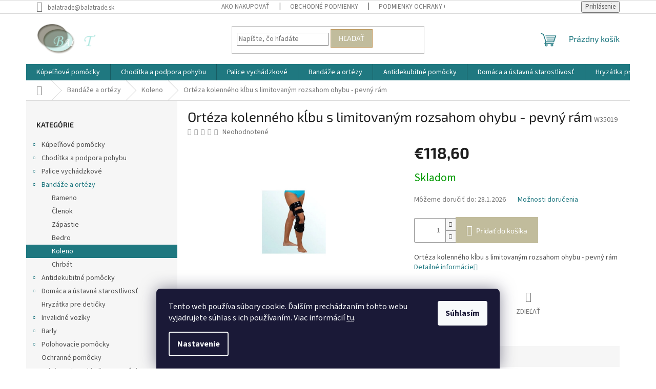

--- FILE ---
content_type: text/html; charset=utf-8
request_url: https://www.zdravotnicke-pomocky.eu/orteza-kolenneho-klbu-s--limitovanym-rozsahom-ohybu-pevny-ram/
body_size: 23158
content:
<!doctype html><html lang="sk" dir="ltr" class="header-background-light external-fonts-loaded"><head><meta charset="utf-8" /><meta name="viewport" content="width=device-width,initial-scale=1" /><title>Ortéza kolenného kĺbu s limitovaným rozsahom ohybu - pevný rám - Zdravotnícke pomocky</title><link rel="preconnect" href="https://cdn.myshoptet.com" /><link rel="dns-prefetch" href="https://cdn.myshoptet.com" /><link rel="preload" href="https://cdn.myshoptet.com/prj/dist/master/cms/libs/jquery/jquery-1.11.3.min.js" as="script" /><link href="https://cdn.myshoptet.com/prj/dist/master/cms/templates/frontend_templates/shared/css/font-face/source-sans-3.css" rel="stylesheet"><link href="https://cdn.myshoptet.com/prj/dist/master/cms/templates/frontend_templates/shared/css/font-face/exo-2.css" rel="stylesheet"><link href="https://cdn.myshoptet.com/prj/dist/master/shop/dist/font-shoptet-11.css.62c94c7785ff2cea73b2.css" rel="stylesheet"><script>
dataLayer = [];
dataLayer.push({'shoptet' : {
    "pageId": 761,
    "pageType": "productDetail",
    "currency": "EUR",
    "currencyInfo": {
        "decimalSeparator": ",",
        "exchangeRate": 1,
        "priceDecimalPlaces": 2,
        "symbol": "\u20ac",
        "symbolLeft": 1,
        "thousandSeparator": " "
    },
    "language": "sk",
    "projectId": 629193,
    "product": {
        "id": 518,
        "guid": "d0028c5e-9db9-11ee-b868-82bc9b172827",
        "hasVariants": false,
        "codes": [
            {
                "code": "W35019"
            }
        ],
        "code": "W35019",
        "name": "Ort\u00e9za kolenn\u00e9ho k\u013abu s\u00a0limitovan\u00fdm rozsahom ohybu - pevn\u00fd r\u00e1m",
        "appendix": "",
        "weight": 0,
        "currentCategory": "Band\u00e1\u017ee a ort\u00e9zy | Koleno",
        "currentCategoryGuid": "cfa40a4e-9db9-11ee-a8c1-82bc9b172827",
        "defaultCategory": "Band\u00e1\u017ee a ort\u00e9zy | Koleno",
        "defaultCategoryGuid": "cfa40a4e-9db9-11ee-a8c1-82bc9b172827",
        "currency": "EUR",
        "priceWithVat": 118.59999999999999
    },
    "stocks": [
        {
            "id": "ext",
            "title": "Sklad",
            "isDeliveryPoint": 0,
            "visibleOnEshop": 1
        }
    ],
    "cartInfo": {
        "id": null,
        "freeShipping": false,
        "freeShippingFrom": 100,
        "leftToFreeGift": {
            "formattedPrice": "\u20ac0",
            "priceLeft": 0
        },
        "freeGift": false,
        "leftToFreeShipping": {
            "priceLeft": 100,
            "dependOnRegion": 0,
            "formattedPrice": "\u20ac100"
        },
        "discountCoupon": [],
        "getNoBillingShippingPrice": {
            "withoutVat": 0,
            "vat": 0,
            "withVat": 0
        },
        "cartItems": [],
        "taxMode": "ORDINARY"
    },
    "cart": [],
    "customer": {
        "priceRatio": 1,
        "priceListId": 1,
        "groupId": null,
        "registered": false,
        "mainAccount": false
    }
}});
dataLayer.push({'cookie_consent' : {
    "marketing": "denied",
    "analytics": "denied"
}});
document.addEventListener('DOMContentLoaded', function() {
    shoptet.consent.onAccept(function(agreements) {
        if (agreements.length == 0) {
            return;
        }
        dataLayer.push({
            'cookie_consent' : {
                'marketing' : (agreements.includes(shoptet.config.cookiesConsentOptPersonalisation)
                    ? 'granted' : 'denied'),
                'analytics': (agreements.includes(shoptet.config.cookiesConsentOptAnalytics)
                    ? 'granted' : 'denied')
            },
            'event': 'cookie_consent'
        });
    });
});
</script>
<meta property="og:type" content="website"><meta property="og:site_name" content="zdravotnicke-pomocky.eu"><meta property="og:url" content="https://www.zdravotnicke-pomocky.eu/orteza-kolenneho-klbu-s--limitovanym-rozsahom-ohybu-pevny-ram/"><meta property="og:title" content="Ortéza kolenného kĺbu s limitovaným rozsahom ohybu - pevný rám - Zdravotnícke pomocky"><meta name="author" content="Zdravotnícke pomocky"><meta name="web_author" content="Shoptet.sk"><meta name="dcterms.rightsHolder" content="www.zdravotnicke-pomocky.eu"><meta name="robots" content="index,follow"><meta property="og:image" content="https://cdn.myshoptet.com/usr/www.zdravotnicke-pomocky.eu/user/shop/big/518_orteza-kolenneho-klbu-s--limitovanym-rozsahom-ohybu-pevny-ram.jpg?658064a4"><meta property="og:description" content="Ortéza kolenného kĺbu s limitovaným rozsahom ohybu - pevný rám. Ortéza kolenného kĺbu s limitovaným rozsahom ohybu - pevný rám"><meta name="description" content="Ortéza kolenného kĺbu s limitovaným rozsahom ohybu - pevný rám. Ortéza kolenného kĺbu s limitovaným rozsahom ohybu - pevný rám"><meta property="product:price:amount" content="118.6"><meta property="product:price:currency" content="EUR"><style>:root {--color-primary: #1f7880;--color-primary-h: 185;--color-primary-s: 61%;--color-primary-l: 31%;--color-primary-hover: #1f7880;--color-primary-hover-h: 185;--color-primary-hover-s: 61%;--color-primary-hover-l: 31%;--color-secondary: #c1bc9c;--color-secondary-h: 52;--color-secondary-s: 23%;--color-secondary-l: 68%;--color-secondary-hover: #bf9a61;--color-secondary-hover-h: 36;--color-secondary-hover-s: 42%;--color-secondary-hover-l: 56%;--color-tertiary: #c1bc9c;--color-tertiary-h: 52;--color-tertiary-s: 23%;--color-tertiary-l: 68%;--color-tertiary-hover: #bf9a61;--color-tertiary-hover-h: 36;--color-tertiary-hover-s: 42%;--color-tertiary-hover-l: 56%;--color-header-background: #FFFFFF;--template-font: "Source Sans 3";--template-headings-font: "Exo 2";--header-background-url: none;--cookies-notice-background: #1A1937;--cookies-notice-color: #F8FAFB;--cookies-notice-button-hover: #f5f5f5;--cookies-notice-link-hover: #27263f;--templates-update-management-preview-mode-content: "Náhľad aktualizácií šablóny je aktívny pre váš prehliadač."}</style>
    
    <link href="https://cdn.myshoptet.com/prj/dist/master/shop/dist/main-11.less.5a24dcbbdabfd189c152.css" rel="stylesheet" />
                <link href="https://cdn.myshoptet.com/prj/dist/master/shop/dist/mobile-header-v1-11.less.1ee105d41b5f713c21aa.css" rel="stylesheet" />
    
    <script>var shoptet = shoptet || {};</script>
    <script src="https://cdn.myshoptet.com/prj/dist/master/shop/dist/main-3g-header.js.05f199e7fd2450312de2.js"></script>
<!-- User include --><!-- /User include --><link rel="shortcut icon" href="/favicon.ico" type="image/x-icon" /><link rel="canonical" href="https://www.zdravotnicke-pomocky.eu/orteza-kolenneho-klbu-s--limitovanym-rozsahom-ohybu-pevny-ram/" /></head><body class="desktop id-761 in-koleno template-11 type-product type-detail multiple-columns-body columns-mobile-2 columns-3 ums_forms_redesign--off ums_a11y_category_page--on ums_discussion_rating_forms--off ums_flags_display_unification--on ums_a11y_login--on mobile-header-version-1"><noscript>
    <style>
        #header {
            padding-top: 0;
            position: relative !important;
            top: 0;
        }
        .header-navigation {
            position: relative !important;
        }
        .overall-wrapper {
            margin: 0 !important;
        }
        body:not(.ready) {
            visibility: visible !important;
        }
    </style>
    <div class="no-javascript">
        <div class="no-javascript__title">Musíte zmeniť nastavenie vášho prehliadača</div>
        <div class="no-javascript__text">Pozrite sa na: <a href="https://www.google.com/support/bin/answer.py?answer=23852">Ako povoliť JavaScript vo vašom prehliadači</a>.</div>
        <div class="no-javascript__text">Ak používate software na blokovanie reklám, možno bude potrebné, aby ste povolili JavaScript z tejto stránky.</div>
        <div class="no-javascript__text">Ďakujeme.</div>
    </div>
</noscript>

        <div id="fb-root"></div>
        <script>
            window.fbAsyncInit = function() {
                FB.init({
                    autoLogAppEvents : true,
                    xfbml            : true,
                    version          : 'v24.0'
                });
            };
        </script>
        <script async defer crossorigin="anonymous" src="https://connect.facebook.net/sk_SK/sdk.js#xfbml=1&version=v24.0"></script>    <div class="siteCookies siteCookies--bottom siteCookies--dark js-siteCookies" role="dialog" data-testid="cookiesPopup" data-nosnippet>
        <div class="siteCookies__form">
            <div class="siteCookies__content">
                <div class="siteCookies__text">
                    Tento web používa súbory cookie. Ďalším prechádzaním tohto webu vyjadrujete súhlas s ich používaním. Viac informácií <a href="/podmienky-ochrany-osobnych-udajov/" target=\"_blank\" rel=\"noopener noreferrer\">tu</a>.
                </div>
                <p class="siteCookies__links">
                    <button class="siteCookies__link js-cookies-settings" aria-label="Nastavenia cookies" data-testid="cookiesSettings">Nastavenie</button>
                </p>
            </div>
            <div class="siteCookies__buttonWrap">
                                <button class="siteCookies__button js-cookiesConsentSubmit" value="all" aria-label="Prijať cookies" data-testid="buttonCookiesAccept">Súhlasím</button>
            </div>
        </div>
        <script>
            document.addEventListener("DOMContentLoaded", () => {
                const siteCookies = document.querySelector('.js-siteCookies');
                document.addEventListener("scroll", shoptet.common.throttle(() => {
                    const st = document.documentElement.scrollTop;
                    if (st > 1) {
                        siteCookies.classList.add('siteCookies--scrolled');
                    } else {
                        siteCookies.classList.remove('siteCookies--scrolled');
                    }
                }, 100));
            });
        </script>
    </div>
<a href="#content" class="skip-link sr-only">Prejsť na obsah</a><div class="overall-wrapper"><div class="user-action"><div class="container">
    <div class="user-action-in">
                    <div id="login" class="user-action-login popup-widget login-widget" role="dialog" aria-labelledby="loginHeading">
        <div class="popup-widget-inner">
                            <h2 id="loginHeading">Prihlásenie k vášmu účtu</h2><div id="customerLogin"><form action="/action/Customer/Login/" method="post" id="formLoginIncluded" class="csrf-enabled formLogin" data-testid="formLogin"><input type="hidden" name="referer" value="" /><div class="form-group"><div class="input-wrapper email js-validated-element-wrapper no-label"><input type="email" name="email" class="form-control" autofocus placeholder="E-mailová adresa (napr. jan@novak.sk)" data-testid="inputEmail" autocomplete="email" required /></div></div><div class="form-group"><div class="input-wrapper password js-validated-element-wrapper no-label"><input type="password" name="password" class="form-control" placeholder="Heslo" data-testid="inputPassword" autocomplete="current-password" required /><span class="no-display">Nemôžete vyplniť toto pole</span><input type="text" name="surname" value="" class="no-display" /></div></div><div class="form-group"><div class="login-wrapper"><button type="submit" class="btn btn-secondary btn-text btn-login" data-testid="buttonSubmit">Prihlásiť sa</button><div class="password-helper"><a href="/registracia/" data-testid="signup" rel="nofollow">Nová registrácia</a><a href="/klient/zabudnute-heslo/" rel="nofollow">Zabudnuté heslo</a></div></div></div></form>
</div>                    </div>
    </div>

                            <div id="cart-widget" class="user-action-cart popup-widget cart-widget loader-wrapper" data-testid="popupCartWidget" role="dialog" aria-hidden="true">
    <div class="popup-widget-inner cart-widget-inner place-cart-here">
        <div class="loader-overlay">
            <div class="loader"></div>
        </div>
    </div>

    <div class="cart-widget-button">
        <a href="/kosik/" class="btn btn-conversion" id="continue-order-button" rel="nofollow" data-testid="buttonNextStep">Pokračovať do košíka</a>
    </div>
</div>
            </div>
</div>
</div><div class="top-navigation-bar" data-testid="topNavigationBar">

    <div class="container">

        <div class="top-navigation-contacts">
            <strong>Zákaznícka podpora:</strong><a href="mailto:balatrade@balatrade.sk" class="project-email" data-testid="contactboxEmail"><span>balatrade@balatrade.sk</span></a>        </div>

                            <div class="top-navigation-menu">
                <div class="top-navigation-menu-trigger"></div>
                <ul class="top-navigation-bar-menu">
                                            <li class="top-navigation-menu-item-27">
                            <a href="/ako-nakupovat/">Ako nakupovať</a>
                        </li>
                                            <li class="top-navigation-menu-item-39">
                            <a href="/obchodne-podmienky/">Obchodné podmienky</a>
                        </li>
                                            <li class="top-navigation-menu-item-691">
                            <a href="/podmienky-ochrany-osobnych-udajov/">Podmienky ochrany osobných údajov</a>
                        </li>
                                    </ul>
                <ul class="top-navigation-bar-menu-helper"></ul>
            </div>
        
        <div class="top-navigation-tools">
            <div class="responsive-tools">
                <a href="#" class="toggle-window" data-target="search" aria-label="Hľadať" data-testid="linkSearchIcon"></a>
                                                            <a href="#" class="toggle-window" data-target="login"></a>
                                                    <a href="#" class="toggle-window" data-target="navigation" aria-label="Menu" data-testid="hamburgerMenu"></a>
            </div>
                        <button class="top-nav-button top-nav-button-login toggle-window" type="button" data-target="login" aria-haspopup="dialog" aria-controls="login" aria-expanded="false" data-testid="signin"><span>Prihlásenie</span></button>        </div>

    </div>

</div>
<header id="header"><div class="container navigation-wrapper">
    <div class="header-top">
        <div class="site-name-wrapper">
            <div class="site-name"><a href="/" data-testid="linkWebsiteLogo"><img src="https://cdn.myshoptet.com/usr/www.zdravotnicke-pomocky.eu/user/logos/zdravotnicke-pomocky-balatrade-sro-logo-1507741782.jpg" alt="Zdravotnícke pomocky" fetchpriority="low" /></a></div>        </div>
        <div class="search" itemscope itemtype="https://schema.org/WebSite">
            <meta itemprop="headline" content="Koleno"/><meta itemprop="url" content="https://www.zdravotnicke-pomocky.eu"/><meta itemprop="text" content="Ortéza kolenného kĺbu s limitovaným rozsahom ohybu - pevný rám. Ortéza kolenného kĺbu s limitovaným rozsahom ohybu - pevný rám"/>            <form action="/action/ProductSearch/prepareString/" method="post"
    id="formSearchForm" class="search-form compact-form js-search-main"
    itemprop="potentialAction" itemscope itemtype="https://schema.org/SearchAction" data-testid="searchForm">
    <fieldset>
        <meta itemprop="target"
            content="https://www.zdravotnicke-pomocky.eu/vyhladavanie/?string={string}"/>
        <input type="hidden" name="language" value="sk"/>
        
            
<input
    type="search"
    name="string"
        class="query-input form-control search-input js-search-input"
    placeholder="Napíšte, čo hľadáte"
    autocomplete="off"
    required
    itemprop="query-input"
    aria-label="Vyhľadávanie"
    data-testid="searchInput"
>
            <button type="submit" class="btn btn-default" data-testid="searchBtn">Hľadať</button>
        
    </fieldset>
</form>
        </div>
        <div class="navigation-buttons">
                
    <a href="/kosik/" class="btn btn-icon toggle-window cart-count" data-target="cart" data-hover="true" data-redirect="true" data-testid="headerCart" rel="nofollow" aria-haspopup="dialog" aria-expanded="false" aria-controls="cart-widget">
        
                <span class="sr-only">Nákupný košík</span>
        
            <span class="cart-price visible-lg-inline-block" data-testid="headerCartPrice">
                                    Prázdny košík                            </span>
        
    
            </a>
        </div>
    </div>
    <nav id="navigation" aria-label="Hlavné menu" data-collapsible="true"><div class="navigation-in menu"><ul class="menu-level-1" role="menubar" data-testid="headerMenuItems"><li class="menu-item-707 ext" role="none"><a href="/kupelnove-pomocky/" data-testid="headerMenuItem" role="menuitem" aria-haspopup="true" aria-expanded="false"><b>Kúpeľňové pomôcky</b><span class="submenu-arrow"></span></a><ul class="menu-level-2" aria-label="Kúpeľňové pomôcky" tabindex="-1" role="menu"><li class="menu-item-710" role="none"><a href="/madla/" class="menu-image" data-testid="headerMenuItem" tabindex="-1" aria-hidden="true"><img src="data:image/svg+xml,%3Csvg%20width%3D%22140%22%20height%3D%22100%22%20xmlns%3D%22http%3A%2F%2Fwww.w3.org%2F2000%2Fsvg%22%3E%3C%2Fsvg%3E" alt="" aria-hidden="true" width="140" height="100"  data-src="https://cdn.myshoptet.com/usr/www.zdravotnicke-pomocky.eu/user/categories/thumb/madlo-chromove-s-protismykovou-upravou-31cm_1_.jpg" fetchpriority="low" /></a><div><a href="/madla/" data-testid="headerMenuItem" role="menuitem"><span>Madlá</span></a>
                        </div></li><li class="menu-item-875" role="none"><a href="/sedacky-do-vane/" class="menu-image" data-testid="headerMenuItem" tabindex="-1" aria-hidden="true"><img src="data:image/svg+xml,%3Csvg%20width%3D%22140%22%20height%3D%22100%22%20xmlns%3D%22http%3A%2F%2Fwww.w3.org%2F2000%2Fsvg%22%3E%3C%2Fsvg%3E" alt="" aria-hidden="true" width="140" height="100"  data-src="https://cdn.myshoptet.com/usr/www.zdravotnicke-pomocky.eu/user/categories/thumb/12006_sedacka-do-sprchy-s-madly--eh-ssa_1_.jpg" fetchpriority="low" /></a><div><a href="/sedacky-do-vane/" data-testid="headerMenuItem" role="menuitem"><span>Sedačky do vane</span></a>
                        </div></li><li class="menu-item-878" role="none"><a href="/protismykove-podlozky/" class="menu-image" data-testid="headerMenuItem" tabindex="-1" aria-hidden="true"><img src="data:image/svg+xml,%3Csvg%20width%3D%22140%22%20height%3D%22100%22%20xmlns%3D%22http%3A%2F%2Fwww.w3.org%2F2000%2Fsvg%22%3E%3C%2Fsvg%3E" alt="" aria-hidden="true" width="140" height="100"  data-src="https://cdn.myshoptet.com/usr/www.zdravotnicke-pomocky.eu/user/categories/thumb/1677568522020-bd0838e43ae943e48e211efcd136403f-goods-removebg-preview.png" fetchpriority="low" /></a><div><a href="/protismykove-podlozky/" data-testid="headerMenuItem" role="menuitem"><span>Protišmykové podložky</span></a>
                        </div></li></ul></li>
<li class="menu-item-713 ext" role="none"><a href="/choditka-a-podpora-pohybu/" data-testid="headerMenuItem" role="menuitem" aria-haspopup="true" aria-expanded="false"><b>Chodítka a podpora pohybu</b><span class="submenu-arrow"></span></a><ul class="menu-level-2" aria-label="Chodítka a podpora pohybu" tabindex="-1" role="menu"><li class="menu-item-716" role="none"><a href="/bicykle/" class="menu-image" data-testid="headerMenuItem" tabindex="-1" aria-hidden="true"><img src="data:image/svg+xml,%3Csvg%20width%3D%22140%22%20height%3D%22100%22%20xmlns%3D%22http%3A%2F%2Fwww.w3.org%2F2000%2Fsvg%22%3E%3C%2Fsvg%3E" alt="" aria-hidden="true" width="140" height="100"  data-src="https://cdn.myshoptet.com/usr/www.zdravotnicke-pomocky.eu/user/categories/thumb/trojkolesovy-bicykel-standard_1_.jpg" fetchpriority="low" /></a><div><a href="/bicykle/" data-testid="headerMenuItem" role="menuitem"><span>Bicykle</span></a>
                        </div></li><li class="menu-item-773" role="none"><a href="/pojazdne-choditka/" class="menu-image" data-testid="headerMenuItem" tabindex="-1" aria-hidden="true"><img src="data:image/svg+xml,%3Csvg%20width%3D%22140%22%20height%3D%22100%22%20xmlns%3D%22http%3A%2F%2Fwww.w3.org%2F2000%2Fsvg%22%3E%3C%2Fsvg%3E" alt="" aria-hidden="true" width="140" height="100"  data-src="https://cdn.myshoptet.com/usr/www.zdravotnicke-pomocky.eu/user/categories/thumb/10096_5052-20191209133809-kjf6-removebg-preview.png" fetchpriority="low" /></a><div><a href="/pojazdne-choditka/" data-testid="headerMenuItem" role="menuitem"><span>Pojazdné chodítka</span></a>
                        </div></li></ul></li>
<li class="menu-item-719 ext" role="none"><a href="/palice-vychadzkove/" data-testid="headerMenuItem" role="menuitem" aria-haspopup="true" aria-expanded="false"><b>Palice vychádzkové</b><span class="submenu-arrow"></span></a><ul class="menu-level-2" aria-label="Palice vychádzkové" tabindex="-1" role="menu"><li class="menu-item-722" role="none"><a href="/dizajnove/" class="menu-image" data-testid="headerMenuItem" tabindex="-1" aria-hidden="true"><img src="data:image/svg+xml,%3Csvg%20width%3D%22140%22%20height%3D%22100%22%20xmlns%3D%22http%3A%2F%2Fwww.w3.org%2F2000%2Fsvg%22%3E%3C%2Fsvg%3E" alt="" aria-hidden="true" width="140" height="100"  data-src="https://cdn.myshoptet.com/usr/www.zdravotnicke-pomocky.eu/user/categories/thumb/674_4693a-olivova_1_.jpg" fetchpriority="low" /></a><div><a href="/dizajnove/" data-testid="headerMenuItem" role="menuitem"><span>Dizajnové</span></a>
                        </div></li><li class="menu-item-725" role="none"><a href="/drevene/" class="menu-image" data-testid="headerMenuItem" tabindex="-1" aria-hidden="true"><img src="data:image/svg+xml,%3Csvg%20width%3D%22140%22%20height%3D%22100%22%20xmlns%3D%22http%3A%2F%2Fwww.w3.org%2F2000%2Fsvg%22%3E%3C%2Fsvg%3E" alt="" aria-hidden="true" width="140" height="100"  data-src="https://cdn.myshoptet.com/usr/www.zdravotnicke-pomocky.eu/user/categories/thumb/4278-1_vychazkova-drevena-hul_1_.jpg" fetchpriority="low" /></a><div><a href="/drevene/" data-testid="headerMenuItem" role="menuitem"><span>Drevené</span></a>
                        </div></li><li class="menu-item-728" role="none"><a href="/skladacie/" class="menu-image" data-testid="headerMenuItem" tabindex="-1" aria-hidden="true"><img src="data:image/svg+xml,%3Csvg%20width%3D%22140%22%20height%3D%22100%22%20xmlns%3D%22http%3A%2F%2Fwww.w3.org%2F2000%2Fsvg%22%3E%3C%2Fsvg%3E" alt="" aria-hidden="true" width="140" height="100"  data-src="https://cdn.myshoptet.com/usr/www.zdravotnicke-pomocky.eu/user/categories/thumb/skladaci-vychazkova-hul_1_.jpg" fetchpriority="low" /></a><div><a href="/skladacie/" data-testid="headerMenuItem" role="menuitem"><span>Skladacie</span></a>
                        </div></li><li class="menu-item-731" role="none"><a href="/teleskopicke/" class="menu-image" data-testid="headerMenuItem" tabindex="-1" aria-hidden="true"><img src="data:image/svg+xml,%3Csvg%20width%3D%22140%22%20height%3D%22100%22%20xmlns%3D%22http%3A%2F%2Fwww.w3.org%2F2000%2Fsvg%22%3E%3C%2Fsvg%3E" alt="" aria-hidden="true" width="140" height="100"  data-src="https://cdn.myshoptet.com/usr/www.zdravotnicke-pomocky.eu/user/categories/thumb/palicka-s-nastavitelnou-dlzkou_1_.jpg" fetchpriority="low" /></a><div><a href="/teleskopicke/" data-testid="headerMenuItem" role="menuitem"><span>Teleskopické</span></a>
                        </div></li><li class="menu-item-734" role="none"><a href="/prislusenstvo/" class="menu-image" data-testid="headerMenuItem" tabindex="-1" aria-hidden="true"><img src="data:image/svg+xml,%3Csvg%20width%3D%22140%22%20height%3D%22100%22%20xmlns%3D%22http%3A%2F%2Fwww.w3.org%2F2000%2Fsvg%22%3E%3C%2Fsvg%3E" alt="" aria-hidden="true" width="140" height="100"  data-src="https://cdn.myshoptet.com/usr/www.zdravotnicke-pomocky.eu/user/categories/thumb/1698488204625-3214512b054740cebc04599b3951ea57-goods.jpeg" fetchpriority="low" /></a><div><a href="/prislusenstvo/" data-testid="headerMenuItem" role="menuitem"><span>Príslušenstvo</span></a>
                        </div></li><li class="menu-item-737" role="none"><a href="/viacbodove/" class="menu-image" data-testid="headerMenuItem" tabindex="-1" aria-hidden="true"><img src="data:image/svg+xml,%3Csvg%20width%3D%22140%22%20height%3D%22100%22%20xmlns%3D%22http%3A%2F%2Fwww.w3.org%2F2000%2Fsvg%22%3E%3C%2Fsvg%3E" alt="" aria-hidden="true" width="140" height="100"  data-src="https://cdn.myshoptet.com/usr/www.zdravotnicke-pomocky.eu/user/categories/thumb/10887_duralova-hul-ctyrbodova_1_.jpg" fetchpriority="low" /></a><div><a href="/viacbodove/" data-testid="headerMenuItem" role="menuitem"><span>Viacbodové</span></a>
                        </div></li><li class="menu-item-740" role="none"><a href="/specialne/" class="menu-image" data-testid="headerMenuItem" tabindex="-1" aria-hidden="true"><img src="data:image/svg+xml,%3Csvg%20width%3D%22140%22%20height%3D%22100%22%20xmlns%3D%22http%3A%2F%2Fwww.w3.org%2F2000%2Fsvg%22%3E%3C%2Fsvg%3E" alt="" aria-hidden="true" width="140" height="100"  data-src="https://cdn.myshoptet.com/usr/www.zdravotnicke-pomocky.eu/user/categories/thumb/vychazkova-hul-s-osvetlenim_1_.jpg" fetchpriority="low" /></a><div><a href="/specialne/" data-testid="headerMenuItem" role="menuitem"><span>Špeciálne</span></a>
                        </div></li><li class="menu-item-743" role="none"><a href="/obuvaky/" class="menu-image" data-testid="headerMenuItem" tabindex="-1" aria-hidden="true"><img src="data:image/svg+xml,%3Csvg%20width%3D%22140%22%20height%3D%22100%22%20xmlns%3D%22http%3A%2F%2Fwww.w3.org%2F2000%2Fsvg%22%3E%3C%2Fsvg%3E" alt="" aria-hidden="true" width="140" height="100"  data-src="https://cdn.myshoptet.com/usr/www.zdravotnicke-pomocky.eu/user/categories/thumb/obuvak_1_.jpg" fetchpriority="low" /></a><div><a href="/obuvaky/" data-testid="headerMenuItem" role="menuitem"><span>Obúvaky</span></a>
                        </div></li><li class="menu-item-782" role="none"><a href="/exkluzivne/" class="menu-image" data-testid="headerMenuItem" tabindex="-1" aria-hidden="true"><img src="data:image/svg+xml,%3Csvg%20width%3D%22140%22%20height%3D%22100%22%20xmlns%3D%22http%3A%2F%2Fwww.w3.org%2F2000%2Fsvg%22%3E%3C%2Fsvg%3E" alt="" aria-hidden="true" width="140" height="100"  data-src="https://cdn.myshoptet.com/usr/www.zdravotnicke-pomocky.eu/user/categories/thumb/palica-z-bukoveho-dreva-rukovaet-z-alpaky_1_.jpg" fetchpriority="low" /></a><div><a href="/exkluzivne/" data-testid="headerMenuItem" role="menuitem"><span>Exkluzívne</span></a>
                        </div></li><li class="menu-item-887" role="none"><a href="/oporne/" class="menu-image" data-testid="headerMenuItem" tabindex="-1" aria-hidden="true"><img src="data:image/svg+xml,%3Csvg%20width%3D%22140%22%20height%3D%22100%22%20xmlns%3D%22http%3A%2F%2Fwww.w3.org%2F2000%2Fsvg%22%3E%3C%2Fsvg%3E" alt="" aria-hidden="true" width="140" height="100"  data-src="https://cdn.myshoptet.com/usr/www.zdravotnicke-pomocky.eu/user/categories/thumb/palica-oporna-4-dielna-ops4a_1_.jpg" fetchpriority="low" /></a><div><a href="/oporne/" data-testid="headerMenuItem" role="menuitem"><span>Oporné</span></a>
                        </div></li></ul></li>
<li class="menu-item-746 ext" role="none"><a href="/bandaze-a-ortezy/" data-testid="headerMenuItem" role="menuitem" aria-haspopup="true" aria-expanded="false"><b>Bandáže a ortézy</b><span class="submenu-arrow"></span></a><ul class="menu-level-2" aria-label="Bandáže a ortézy" tabindex="-1" role="menu"><li class="menu-item-749" role="none"><a href="/rameno/" class="menu-image" data-testid="headerMenuItem" tabindex="-1" aria-hidden="true"><img src="data:image/svg+xml,%3Csvg%20width%3D%22140%22%20height%3D%22100%22%20xmlns%3D%22http%3A%2F%2Fwww.w3.org%2F2000%2Fsvg%22%3E%3C%2Fsvg%3E" alt="" aria-hidden="true" width="140" height="100"  data-src="https://cdn.myshoptet.com/usr/www.zdravotnicke-pomocky.eu/user/categories/thumb/072a49c1b010abdf55d6a7a61a0c4229-removebg-preview.png" fetchpriority="low" /></a><div><a href="/rameno/" data-testid="headerMenuItem" role="menuitem"><span>Rameno</span></a>
                        </div></li><li class="menu-item-752" role="none"><a href="/clenok/" class="menu-image" data-testid="headerMenuItem" tabindex="-1" aria-hidden="true"><img src="data:image/svg+xml,%3Csvg%20width%3D%22140%22%20height%3D%22100%22%20xmlns%3D%22http%3A%2F%2Fwww.w3.org%2F2000%2Fsvg%22%3E%3C%2Fsvg%3E" alt="" aria-hidden="true" width="140" height="100"  data-src="https://cdn.myshoptet.com/usr/www.zdravotnicke-pomocky.eu/user/categories/thumb/orteza-clenka-or6a-removebg-preview.png" fetchpriority="low" /></a><div><a href="/clenok/" data-testid="headerMenuItem" role="menuitem"><span>Členok</span></a>
                        </div></li><li class="menu-item-755" role="none"><a href="/zapastie/" class="menu-image" data-testid="headerMenuItem" tabindex="-1" aria-hidden="true"><img src="data:image/svg+xml,%3Csvg%20width%3D%22140%22%20height%3D%22100%22%20xmlns%3D%22http%3A%2F%2Fwww.w3.org%2F2000%2Fsvg%22%3E%3C%2Fsvg%3E" alt="" aria-hidden="true" width="140" height="100"  data-src="https://cdn.myshoptet.com/usr/www.zdravotnicke-pomocky.eu/user/categories/thumb/bandaz-zapaestia-elasticka-removebg-preview.png" fetchpriority="low" /></a><div><a href="/zapastie/" data-testid="headerMenuItem" role="menuitem"><span>Zápästie</span></a>
                        </div></li><li class="menu-item-758" role="none"><a href="/bedro/" class="menu-image" data-testid="headerMenuItem" tabindex="-1" aria-hidden="true"><img src="data:image/svg+xml,%3Csvg%20width%3D%22140%22%20height%3D%22100%22%20xmlns%3D%22http%3A%2F%2Fwww.w3.org%2F2000%2Fsvg%22%3E%3C%2Fsvg%3E" alt="" aria-hidden="true" width="140" height="100"  data-src="https://cdn.myshoptet.com/usr/www.zdravotnicke-pomocky.eu/user/categories/thumb/bandaz-bedroveho-klbu-stabilizacna-removebg-preview.png" fetchpriority="low" /></a><div><a href="/bedro/" data-testid="headerMenuItem" role="menuitem"><span>Bedro</span></a>
                        </div></li><li class="menu-item-761 active" role="none"><a href="/koleno/" class="menu-image" data-testid="headerMenuItem" tabindex="-1" aria-hidden="true"><img src="data:image/svg+xml,%3Csvg%20width%3D%22140%22%20height%3D%22100%22%20xmlns%3D%22http%3A%2F%2Fwww.w3.org%2F2000%2Fsvg%22%3E%3C%2Fsvg%3E" alt="" aria-hidden="true" width="140" height="100"  data-src="https://cdn.myshoptet.com/usr/www.zdravotnicke-pomocky.eu/user/categories/thumb/orteza-or1-kolenneho-klbu-s-limitovanym-rozsahom-ohybu-removebg-preview.png" fetchpriority="low" /></a><div><a href="/koleno/" data-testid="headerMenuItem" role="menuitem"><span>Koleno</span></a>
                        </div></li><li class="menu-item-770" role="none"><a href="/chrbat/" class="menu-image" data-testid="headerMenuItem" tabindex="-1" aria-hidden="true"><img src="data:image/svg+xml,%3Csvg%20width%3D%22140%22%20height%3D%22100%22%20xmlns%3D%22http%3A%2F%2Fwww.w3.org%2F2000%2Fsvg%22%3E%3C%2Fsvg%3E" alt="" aria-hidden="true" width="140" height="100"  data-src="https://cdn.myshoptet.com/usr/www.zdravotnicke-pomocky.eu/user/categories/thumb/aad526212be95c2dcfea1cf5869352d0-2140e3a14e4ad821fa5b3bdcd2d49880_1_.jpg" fetchpriority="low" /></a><div><a href="/chrbat/" data-testid="headerMenuItem" role="menuitem"><span>Chrbát</span></a>
                        </div></li></ul></li>
<li class="menu-item-764 ext" role="none"><a href="/antidekubitne-pomocky/" data-testid="headerMenuItem" role="menuitem" aria-haspopup="true" aria-expanded="false"><b>Antidekubitné pomôcky</b><span class="submenu-arrow"></span></a><ul class="menu-level-2" aria-label="Antidekubitné pomôcky" tabindex="-1" role="menu"><li class="menu-item-767" role="none"><a href="/antidekubitne-matrace/" class="menu-image" data-testid="headerMenuItem" tabindex="-1" aria-hidden="true"><img src="data:image/svg+xml,%3Csvg%20width%3D%22140%22%20height%3D%22100%22%20xmlns%3D%22http%3A%2F%2Fwww.w3.org%2F2000%2Fsvg%22%3E%3C%2Fsvg%3E" alt="" aria-hidden="true" width="140" height="100"  data-src="https://cdn.myshoptet.com/usr/www.zdravotnicke-pomocky.eu/user/categories/thumb/matrac-antidekubitny_1_.jpg" fetchpriority="low" /></a><div><a href="/antidekubitne-matrace/" data-testid="headerMenuItem" role="menuitem"><span>Antidekubitné matrace</span></a>
                        </div></li><li class="menu-item-881" role="none"><a href="/antidebubitne-chranice-koncatin/" class="menu-image" data-testid="headerMenuItem" tabindex="-1" aria-hidden="true"><img src="data:image/svg+xml,%3Csvg%20width%3D%22140%22%20height%3D%22100%22%20xmlns%3D%22http%3A%2F%2Fwww.w3.org%2F2000%2Fsvg%22%3E%3C%2Fsvg%3E" alt="" aria-hidden="true" width="140" height="100"  data-src="https://cdn.myshoptet.com/usr/www.zdravotnicke-pomocky.eu/user/categories/thumb/chranic-koncatiny-antidekubitny_1_.jpg" fetchpriority="low" /></a><div><a href="/antidebubitne-chranice-koncatin/" data-testid="headerMenuItem" role="menuitem"><span>Antidebubitné chrániče končatín</span></a>
                        </div></li><li class="menu-item-884" role="none"><a href="/antidekubitne-sedacky/" class="menu-image" data-testid="headerMenuItem" tabindex="-1" aria-hidden="true"><img src="data:image/svg+xml,%3Csvg%20width%3D%22140%22%20height%3D%22100%22%20xmlns%3D%22http%3A%2F%2Fwww.w3.org%2F2000%2Fsvg%22%3E%3C%2Fsvg%3E" alt="" aria-hidden="true" width="140" height="100"  data-src="https://cdn.myshoptet.com/usr/www.zdravotnicke-pomocky.eu/user/categories/thumb/2160_0_1_.jpg" fetchpriority="low" /></a><div><a href="/antidekubitne-sedacky/" data-testid="headerMenuItem" role="menuitem"><span>Antidekubitné sedačky</span></a>
                        </div></li></ul></li>
<li class="menu-item-776 ext" role="none"><a href="/domaca-a-ustavna-starostlivost/" data-testid="headerMenuItem" role="menuitem" aria-haspopup="true" aria-expanded="false"><b>Domáca a ústavná starostlivosť</b><span class="submenu-arrow"></span></a><ul class="menu-level-2" aria-label="Domáca a ústavná starostlivosť" tabindex="-1" role="menu"><li class="menu-item-779" role="none"><a href="/bezpecnost/" class="menu-image" data-testid="headerMenuItem" tabindex="-1" aria-hidden="true"><img src="data:image/svg+xml,%3Csvg%20width%3D%22140%22%20height%3D%22100%22%20xmlns%3D%22http%3A%2F%2Fwww.w3.org%2F2000%2Fsvg%22%3E%3C%2Fsvg%3E" alt="" aria-hidden="true" width="140" height="100"  data-src="https://cdn.myshoptet.com/usr/www.zdravotnicke-pomocky.eu/user/categories/thumb/738387572_max_1_.jpg" fetchpriority="low" /></a><div><a href="/bezpecnost/" data-testid="headerMenuItem" role="menuitem"><span>Bezpečnosť</span></a>
                        </div></li><li class="menu-item-821" role="none"><a href="/hygiena/" class="menu-image" data-testid="headerMenuItem" tabindex="-1" aria-hidden="true"><img src="data:image/svg+xml,%3Csvg%20width%3D%22140%22%20height%3D%22100%22%20xmlns%3D%22http%3A%2F%2Fwww.w3.org%2F2000%2Fsvg%22%3E%3C%2Fsvg%3E" alt="" aria-hidden="true" width="140" height="100"  data-src="https://cdn.myshoptet.com/usr/www.zdravotnicke-pomocky.eu/user/categories/thumb/gorenje-life-simplified-blog-food-hygiene-1-1040x585_1_.jpg" fetchpriority="low" /></a><div><a href="/hygiena/" data-testid="headerMenuItem" role="menuitem"><span>Hygiena</span></a>
                        </div></li><li class="menu-item-845" role="none"><a href="/delice-tabliet-vyberace-tabliet/" class="menu-image" data-testid="headerMenuItem" tabindex="-1" aria-hidden="true"><img src="data:image/svg+xml,%3Csvg%20width%3D%22140%22%20height%3D%22100%22%20xmlns%3D%22http%3A%2F%2Fwww.w3.org%2F2000%2Fsvg%22%3E%3C%2Fsvg%3E" alt="" aria-hidden="true" width="140" height="100"  data-src="https://cdn.myshoptet.com/usr/www.zdravotnicke-pomocky.eu/user/categories/thumb/images_1_.jpg" fetchpriority="low" /></a><div><a href="/delice-tabliet-vyberace-tabliet/" data-testid="headerMenuItem" role="menuitem"><span>Deliče tabliet , vyberače tabliet</span></a>
                        </div></li></ul></li>
<li class="menu-item-785" role="none"><a href="/hryzatka-pre-deticky/" data-testid="headerMenuItem" role="menuitem" aria-expanded="false"><b>Hryzátka pre detičky</b></a></li>
<li class="menu-item-788 ext" role="none"><a href="/invalidne-voziky/" data-testid="headerMenuItem" role="menuitem" aria-haspopup="true" aria-expanded="false"><b>Invalidné vozíky</b><span class="submenu-arrow"></span></a><ul class="menu-level-2" aria-label="Invalidné vozíky" tabindex="-1" role="menu"><li class="menu-item-791" role="none"><a href="/mechanicke/" class="menu-image" data-testid="headerMenuItem" tabindex="-1" aria-hidden="true"><img src="data:image/svg+xml,%3Csvg%20width%3D%22140%22%20height%3D%22100%22%20xmlns%3D%22http%3A%2F%2Fwww.w3.org%2F2000%2Fsvg%22%3E%3C%2Fsvg%3E" alt="" aria-hidden="true" width="140" height="100"  data-src="https://cdn.myshoptet.com/usr/www.zdravotnicke-pomocky.eu/user/categories/thumb/mechanicky-invalidni-vozik-40-47-cm_1__w600_rf_h600_1_.jpg" fetchpriority="low" /></a><div><a href="/mechanicke/" data-testid="headerMenuItem" role="menuitem"><span>Mechanické</span></a>
                        </div></li><li class="menu-item-869" role="none"><a href="/prislusenstvo-3/" class="menu-image" data-testid="headerMenuItem" tabindex="-1" aria-hidden="true"><img src="data:image/svg+xml,%3Csvg%20width%3D%22140%22%20height%3D%22100%22%20xmlns%3D%22http%3A%2F%2Fwww.w3.org%2F2000%2Fsvg%22%3E%3C%2Fsvg%3E" alt="" aria-hidden="true" width="140" height="100"  data-src="https://cdn.myshoptet.com/usr/www.zdravotnicke-pomocky.eu/user/categories/thumb/1697623280436-90d83b5f0fd647bc93bc727e9266ffa3-goods_1_.jpeg" fetchpriority="low" /></a><div><a href="/prislusenstvo-3/" data-testid="headerMenuItem" role="menuitem"><span>Príslušenstvo</span></a>
                        </div></li></ul></li>
<li class="menu-item-794 ext" role="none"><a href="/barly/" data-testid="headerMenuItem" role="menuitem" aria-haspopup="true" aria-expanded="false"><b>Barly</b><span class="submenu-arrow"></span></a><ul class="menu-level-2" aria-label="Barly" tabindex="-1" role="menu"><li class="menu-item-797" role="none"><a href="/francuzske-barly/" class="menu-image" data-testid="headerMenuItem" tabindex="-1" aria-hidden="true"><img src="data:image/svg+xml,%3Csvg%20width%3D%22140%22%20height%3D%22100%22%20xmlns%3D%22http%3A%2F%2Fwww.w3.org%2F2000%2Fsvg%22%3E%3C%2Fsvg%3E" alt="" aria-hidden="true" width="140" height="100"  data-src="https://cdn.myshoptet.com/usr/www.zdravotnicke-pomocky.eu/user/categories/thumb/7175_3_1_-1.jpg" fetchpriority="low" /></a><div><a href="/francuzske-barly/" data-testid="headerMenuItem" role="menuitem"><span>Francúzske barly</span></a>
                        </div></li><li class="menu-item-800" role="none"><a href="/nemecke-barly/" class="menu-image" data-testid="headerMenuItem" tabindex="-1" aria-hidden="true"><img src="data:image/svg+xml,%3Csvg%20width%3D%22140%22%20height%3D%22100%22%20xmlns%3D%22http%3A%2F%2Fwww.w3.org%2F2000%2Fsvg%22%3E%3C%2Fsvg%3E" alt="" aria-hidden="true" width="140" height="100"  data-src="https://cdn.myshoptet.com/usr/www.zdravotnicke-pomocky.eu/user/categories/thumb/4011_podpazni-berle-velikost-l--133-153-_1_.jpg" fetchpriority="low" /></a><div><a href="/nemecke-barly/" data-testid="headerMenuItem" role="menuitem"><span>Nemecké barly</span></a>
                        </div></li></ul></li>
<li class="menu-item-803 ext" role="none"><a href="/polohovacie-pomocky/" data-testid="headerMenuItem" role="menuitem" aria-haspopup="true" aria-expanded="false"><b>Polohovacie pomôcky</b><span class="submenu-arrow"></span></a><ul class="menu-level-2" aria-label="Polohovacie pomôcky" tabindex="-1" role="menu"><li class="menu-item-806 has-third-level" role="none"><a href="/polohovacie-kliny/" class="menu-image" data-testid="headerMenuItem" tabindex="-1" aria-hidden="true"><img src="data:image/svg+xml,%3Csvg%20width%3D%22140%22%20height%3D%22100%22%20xmlns%3D%22http%3A%2F%2Fwww.w3.org%2F2000%2Fsvg%22%3E%3C%2Fsvg%3E" alt="" aria-hidden="true" width="140" height="100"  data-src="https://cdn.myshoptet.com/usr/www.zdravotnicke-pomocky.eu/user/categories/thumb/p2889_20polohovac___20klin_0003(1)_1_.jpg" fetchpriority="low" /></a><div><a href="/polohovacie-kliny/" data-testid="headerMenuItem" role="menuitem"><span>Polohovacie kliny</span></a>
                                                    <ul class="menu-level-3" role="menu">
                                                                    <li class="menu-item-809" role="none">
                                        <a href="/kolenne-kliny/" data-testid="headerMenuItem" role="menuitem">
                                            kolenné kliny</a>                                    </li>
                                                            </ul>
                        </div></li><li class="menu-item-812" role="none"><a href="/polohovacie-valce/" class="menu-image" data-testid="headerMenuItem" tabindex="-1" aria-hidden="true"><img src="data:image/svg+xml,%3Csvg%20width%3D%22140%22%20height%3D%22100%22%20xmlns%3D%22http%3A%2F%2Fwww.w3.org%2F2000%2Fsvg%22%3E%3C%2Fsvg%3E" alt="" aria-hidden="true" width="140" height="100"  data-src="https://cdn.myshoptet.com/usr/www.zdravotnicke-pomocky.eu/user/categories/thumb/valec_polohovaci(2)_z1_1_.jpg" fetchpriority="low" /></a><div><a href="/polohovacie-valce/" data-testid="headerMenuItem" role="menuitem"><span>Polohovacie valce</span></a>
                        </div></li><li class="menu-item-815" role="none"><a href="/polohovacie-polvalce/" class="menu-image" data-testid="headerMenuItem" tabindex="-1" aria-hidden="true"><img src="data:image/svg+xml,%3Csvg%20width%3D%22140%22%20height%3D%22100%22%20xmlns%3D%22http%3A%2F%2Fwww.w3.org%2F2000%2Fsvg%22%3E%3C%2Fsvg%3E" alt="" aria-hidden="true" width="140" height="100"  data-src="https://cdn.myshoptet.com/usr/www.zdravotnicke-pomocky.eu/user/categories/thumb/pulvalec_polohovaci_z1_1_.jpg" fetchpriority="low" /></a><div><a href="/polohovacie-polvalce/" data-testid="headerMenuItem" role="menuitem"><span>Polohovacie polvalce</span></a>
                        </div></li><li class="menu-item-824" role="none"><a href="/sedacie-podlozky/" class="menu-image" data-testid="headerMenuItem" tabindex="-1" aria-hidden="true"><img src="data:image/svg+xml,%3Csvg%20width%3D%22140%22%20height%3D%22100%22%20xmlns%3D%22http%3A%2F%2Fwww.w3.org%2F2000%2Fsvg%22%3E%3C%2Fsvg%3E" alt="" aria-hidden="true" width="140" height="100"  data-src="https://cdn.myshoptet.com/usr/www.zdravotnicke-pomocky.eu/user/categories/thumb/1688708869027-f64ac865f34344afac056e89ae1a52b8-goods_1_.jpeg" fetchpriority="low" /></a><div><a href="/sedacie-podlozky/" data-testid="headerMenuItem" role="menuitem"><span>Sedacie podložky</span></a>
                        </div></li><li class="menu-item-827" role="none"><a href="/anatomicke-podlozky-hlavy-a-krku/" class="menu-image" data-testid="headerMenuItem" tabindex="-1" aria-hidden="true"><img src="data:image/svg+xml,%3Csvg%20width%3D%22140%22%20height%3D%22100%22%20xmlns%3D%22http%3A%2F%2Fwww.w3.org%2F2000%2Fsvg%22%3E%3C%2Fsvg%3E" alt="" aria-hidden="true" width="140" height="100"  data-src="https://cdn.myshoptet.com/usr/www.zdravotnicke-pomocky.eu/user/categories/thumb/unnamed-removebg-preview.png" fetchpriority="low" /></a><div><a href="/anatomicke-podlozky-hlavy-a-krku/" data-testid="headerMenuItem" role="menuitem"><span>Anatomické podložky hlavy a krku</span></a>
                        </div></li></ul></li>
<li class="menu-item-818" role="none"><a href="/ochranne-pomocky/" data-testid="headerMenuItem" role="menuitem" aria-expanded="false"><b>Ochranné pomôcky</b></a></li>
<li class="menu-item-830" role="none"><a href="/vyhrievacie-a-chladiace-pomocky/" data-testid="headerMenuItem" role="menuitem" aria-expanded="false"><b>Vyhrievacie a chladiace pomôcky</b></a></li>
<li class="menu-item-833" role="none"><a href="/rehabilitacne-pomocky/" data-testid="headerMenuItem" role="menuitem" aria-expanded="false"><b>Rehabilitačné pomôcky</b></a></li>
<li class="menu-item-836 ext" role="none"><a href="/toaletne-pomocky/" data-testid="headerMenuItem" role="menuitem" aria-haspopup="true" aria-expanded="false"><b>Toaletné pomôcky</b><span class="submenu-arrow"></span></a><ul class="menu-level-2" aria-label="Toaletné pomôcky" tabindex="-1" role="menu"><li class="menu-item-839" role="none"><a href="/nadstavce-na-wc/" class="menu-image" data-testid="headerMenuItem" tabindex="-1" aria-hidden="true"><img src="data:image/svg+xml,%3Csvg%20width%3D%22140%22%20height%3D%22100%22%20xmlns%3D%22http%3A%2F%2Fwww.w3.org%2F2000%2Fsvg%22%3E%3C%2Fsvg%3E" alt="" aria-hidden="true" width="140" height="100"  data-src="https://cdn.myshoptet.com/usr/www.zdravotnicke-pomocky.eu/user/categories/thumb/nastavec_wc_508a_z1_1_.jpg" fetchpriority="low" /></a><div><a href="/nadstavce-na-wc/" data-testid="headerMenuItem" role="menuitem"><span>Nádstavce na WC</span></a>
                        </div></li><li class="menu-item-842" role="none"><a href="/kresla-a-stolicky/" class="menu-image" data-testid="headerMenuItem" tabindex="-1" aria-hidden="true"><img src="data:image/svg+xml,%3Csvg%20width%3D%22140%22%20height%3D%22100%22%20xmlns%3D%22http%3A%2F%2Fwww.w3.org%2F2000%2Fsvg%22%3E%3C%2Fsvg%3E" alt="" aria-hidden="true" width="140" height="100"  data-src="https://cdn.myshoptet.com/usr/www.zdravotnicke-pomocky.eu/user/categories/thumb/wc-kreslo-s-odjimatelnymi-podruckami_1_.jpg" fetchpriority="low" /></a><div><a href="/kresla-a-stolicky/" data-testid="headerMenuItem" role="menuitem"><span>Kreslá a stoličky</span></a>
                        </div></li><li class="menu-item-851" role="none"><a href="/doplnky/" class="menu-image" data-testid="headerMenuItem" tabindex="-1" aria-hidden="true"><img src="data:image/svg+xml,%3Csvg%20width%3D%22140%22%20height%3D%22100%22%20xmlns%3D%22http%3A%2F%2Fwww.w3.org%2F2000%2Fsvg%22%3E%3C%2Fsvg%3E" alt="" aria-hidden="true" width="140" height="100"  data-src="https://cdn.myshoptet.com/usr/www.zdravotnicke-pomocky.eu/user/categories/thumb/8782_mocova-lahev-pro-zeny-sundo_1_.jpg" fetchpriority="low" /></a><div><a href="/doplnky/" data-testid="headerMenuItem" role="menuitem"><span>Doplnky</span></a>
                        </div></li><li class="menu-item-872" role="none"><a href="/opory-k-wc/" class="menu-image" data-testid="headerMenuItem" tabindex="-1" aria-hidden="true"><img src="data:image/svg+xml,%3Csvg%20width%3D%22140%22%20height%3D%22100%22%20xmlns%3D%22http%3A%2F%2Fwww.w3.org%2F2000%2Fsvg%22%3E%3C%2Fsvg%3E" alt="" aria-hidden="true" width="140" height="100"  data-src="https://cdn.myshoptet.com/usr/www.zdravotnicke-pomocky.eu/user/categories/thumb/1128_2369-1-volne-stojici-nastavitelna-podpera-na-wc-removebg-preview.png" fetchpriority="low" /></a><div><a href="/opory-k-wc/" data-testid="headerMenuItem" role="menuitem"><span>Opory k WC</span></a>
                        </div></li></ul></li>
<li class="menu-item-848" role="none"><a href="/zdravotne-kompresivne-vyrobky/" data-testid="headerMenuItem" role="menuitem" aria-expanded="false"><b>Zdravotné kompresívne výrobky</b></a></li>
<li class="menu-item-854" role="none"><a href="/zapozicanie-prenajom-zdravotnickych-pomocok/" data-testid="headerMenuItem" role="menuitem" aria-expanded="false"><b>Zapožičanie/prenájom zdravotníckych pomôcok</b></a></li>
<li class="menu-item-857 ext" role="none"><a href="/polohovacie-postele-a-stoliky/" data-testid="headerMenuItem" role="menuitem" aria-haspopup="true" aria-expanded="false"><b>Polohovacie postele a stolíky</b><span class="submenu-arrow"></span></a><ul class="menu-level-2" aria-label="Polohovacie postele a stolíky" tabindex="-1" role="menu"><li class="menu-item-860" role="none"><a href="/postele/" class="menu-image" data-testid="headerMenuItem" tabindex="-1" aria-hidden="true"><img src="data:image/svg+xml,%3Csvg%20width%3D%22140%22%20height%3D%22100%22%20xmlns%3D%22http%3A%2F%2Fwww.w3.org%2F2000%2Fsvg%22%3E%3C%2Fsvg%3E" alt="" aria-hidden="true" width="140" height="100"  data-src="https://cdn.myshoptet.com/usr/www.zdravotnicke-pomocky.eu/user/categories/thumb/5ec7d5e0cb5a6245872777_1_.jpg" fetchpriority="low" /></a><div><a href="/postele/" data-testid="headerMenuItem" role="menuitem"><span>Postele</span></a>
                        </div></li><li class="menu-item-863" role="none"><a href="/stoliky/" class="menu-image" data-testid="headerMenuItem" tabindex="-1" aria-hidden="true"><img src="data:image/svg+xml,%3Csvg%20width%3D%22140%22%20height%3D%22100%22%20xmlns%3D%22http%3A%2F%2Fwww.w3.org%2F2000%2Fsvg%22%3E%3C%2Fsvg%3E" alt="" aria-hidden="true" width="140" height="100"  data-src="https://cdn.myshoptet.com/usr/www.zdravotnicke-pomocky.eu/user/categories/thumb/m_overbed_table_z1_1_.jpg" fetchpriority="low" /></a><div><a href="/stoliky/" data-testid="headerMenuItem" role="menuitem"><span>Stolíky</span></a>
                        </div></li><li class="menu-item-866" role="none"><a href="/prislusenstvo-2/" class="menu-image" data-testid="headerMenuItem" tabindex="-1" aria-hidden="true"><img src="data:image/svg+xml,%3Csvg%20width%3D%22140%22%20height%3D%22100%22%20xmlns%3D%22http%3A%2F%2Fwww.w3.org%2F2000%2Fsvg%22%3E%3C%2Fsvg%3E" alt="" aria-hidden="true" width="140" height="100"  data-src="https://cdn.myshoptet.com/usr/www.zdravotnicke-pomocky.eu/user/categories/thumb/1218101158_max_1_.jpg" fetchpriority="low" /></a><div><a href="/prislusenstvo-2/" data-testid="headerMenuItem" role="menuitem"><span>Príslušenstvo</span></a>
                        </div></li></ul></li>
<li class="menu-item-39" role="none"><a href="/obchodne-podmienky/" data-testid="headerMenuItem" role="menuitem" aria-expanded="false"><b>Obchodné podmienky</b></a></li>
<li class="menu-item-29" role="none"><a href="/kontakty/" data-testid="headerMenuItem" role="menuitem" aria-expanded="false"><b>Kontakty</b></a></li>
</ul>
    <ul class="navigationActions" role="menu">
                            <li role="none">
                                    <a href="/login/?backTo=%2Forteza-kolenneho-klbu-s--limitovanym-rozsahom-ohybu-pevny-ram%2F" rel="nofollow" data-testid="signin" role="menuitem"><span>Prihlásenie</span></a>
                            </li>
                        </ul>
</div><span class="navigation-close"></span></nav><div class="menu-helper" data-testid="hamburgerMenu"><span>Viac</span></div>
</div></header><!-- / header -->


                    <div class="container breadcrumbs-wrapper">
            <div class="breadcrumbs navigation-home-icon-wrapper" itemscope itemtype="https://schema.org/BreadcrumbList">
                                                                            <span id="navigation-first" data-basetitle="Zdravotnícke pomocky" itemprop="itemListElement" itemscope itemtype="https://schema.org/ListItem">
                <a href="/" itemprop="item" class="navigation-home-icon"><span class="sr-only" itemprop="name">Domov</span></a>
                <span class="navigation-bullet">/</span>
                <meta itemprop="position" content="1" />
            </span>
                                <span id="navigation-1" itemprop="itemListElement" itemscope itemtype="https://schema.org/ListItem">
                <a href="/bandaze-a-ortezy/" itemprop="item" data-testid="breadcrumbsSecondLevel"><span itemprop="name">Bandáže a ortézy</span></a>
                <span class="navigation-bullet">/</span>
                <meta itemprop="position" content="2" />
            </span>
                                <span id="navigation-2" itemprop="itemListElement" itemscope itemtype="https://schema.org/ListItem">
                <a href="/koleno/" itemprop="item" data-testid="breadcrumbsSecondLevel"><span itemprop="name">Koleno</span></a>
                <span class="navigation-bullet">/</span>
                <meta itemprop="position" content="3" />
            </span>
                                            <span id="navigation-3" itemprop="itemListElement" itemscope itemtype="https://schema.org/ListItem" data-testid="breadcrumbsLastLevel">
                <meta itemprop="item" content="https://www.zdravotnicke-pomocky.eu/orteza-kolenneho-klbu-s--limitovanym-rozsahom-ohybu-pevny-ram/" />
                <meta itemprop="position" content="4" />
                <span itemprop="name" data-title="Ortéza kolenného kĺbu s limitovaným rozsahom ohybu - pevný rám">Ortéza kolenného kĺbu s limitovaným rozsahom ohybu - pevný rám <span class="appendix"></span></span>
            </span>
            </div>
        </div>
    
<div id="content-wrapper" class="container content-wrapper">
    
    <div class="content-wrapper-in">
                                                <aside class="sidebar sidebar-left"  data-testid="sidebarMenu">
                                                                                                <div class="sidebar-inner">
                                                                                                        <div class="box box-bg-variant box-categories">    <div class="skip-link__wrapper">
        <span id="categories-start" class="skip-link__target js-skip-link__target sr-only" tabindex="-1">&nbsp;</span>
        <a href="#categories-end" class="skip-link skip-link--start sr-only js-skip-link--start">Preskočiť kategórie</a>
    </div>

<h4>Kategórie</h4>


<div id="categories"><div class="categories cat-01 expandable external" id="cat-707"><div class="topic"><a href="/kupelnove-pomocky/">Kúpeľňové pomôcky<span class="cat-trigger">&nbsp;</span></a></div>

    </div><div class="categories cat-02 expandable external" id="cat-713"><div class="topic"><a href="/choditka-a-podpora-pohybu/">Chodítka a podpora pohybu<span class="cat-trigger">&nbsp;</span></a></div>

    </div><div class="categories cat-01 expandable external" id="cat-719"><div class="topic"><a href="/palice-vychadzkove/">Palice vychádzkové<span class="cat-trigger">&nbsp;</span></a></div>

    </div><div class="categories cat-02 expandable active expanded" id="cat-746"><div class="topic child-active"><a href="/bandaze-a-ortezy/">Bandáže a ortézy<span class="cat-trigger">&nbsp;</span></a></div>

                    <ul class=" active expanded">
                                        <li >
                <a href="/rameno/">
                    Rameno
                                    </a>
                                                                </li>
                                <li >
                <a href="/clenok/">
                    Členok
                                    </a>
                                                                </li>
                                <li >
                <a href="/zapastie/">
                    Zápästie
                                    </a>
                                                                </li>
                                <li >
                <a href="/bedro/">
                    Bedro
                                    </a>
                                                                </li>
                                <li class="
                active                                                 ">
                <a href="/koleno/">
                    Koleno
                                    </a>
                                                                </li>
                                <li >
                <a href="/chrbat/">
                    Chrbát
                                    </a>
                                                                </li>
                </ul>
    </div><div class="categories cat-01 expandable external" id="cat-764"><div class="topic"><a href="/antidekubitne-pomocky/">Antidekubitné pomôcky<span class="cat-trigger">&nbsp;</span></a></div>

    </div><div class="categories cat-02 expandable external" id="cat-776"><div class="topic"><a href="/domaca-a-ustavna-starostlivost/">Domáca a ústavná starostlivosť<span class="cat-trigger">&nbsp;</span></a></div>

    </div><div class="categories cat-01 external" id="cat-785"><div class="topic"><a href="/hryzatka-pre-deticky/">Hryzátka pre detičky<span class="cat-trigger">&nbsp;</span></a></div></div><div class="categories cat-02 expandable external" id="cat-788"><div class="topic"><a href="/invalidne-voziky/">Invalidné vozíky<span class="cat-trigger">&nbsp;</span></a></div>

    </div><div class="categories cat-01 expandable external" id="cat-794"><div class="topic"><a href="/barly/">Barly<span class="cat-trigger">&nbsp;</span></a></div>

    </div><div class="categories cat-02 expandable external" id="cat-803"><div class="topic"><a href="/polohovacie-pomocky/">Polohovacie pomôcky<span class="cat-trigger">&nbsp;</span></a></div>

    </div><div class="categories cat-01 external" id="cat-818"><div class="topic"><a href="/ochranne-pomocky/">Ochranné pomôcky<span class="cat-trigger">&nbsp;</span></a></div></div><div class="categories cat-02 external" id="cat-830"><div class="topic"><a href="/vyhrievacie-a-chladiace-pomocky/">Vyhrievacie a chladiace pomôcky<span class="cat-trigger">&nbsp;</span></a></div></div><div class="categories cat-01 external" id="cat-833"><div class="topic"><a href="/rehabilitacne-pomocky/">Rehabilitačné pomôcky<span class="cat-trigger">&nbsp;</span></a></div></div><div class="categories cat-02 expandable external" id="cat-836"><div class="topic"><a href="/toaletne-pomocky/">Toaletné pomôcky<span class="cat-trigger">&nbsp;</span></a></div>

    </div><div class="categories cat-01 external" id="cat-848"><div class="topic"><a href="/zdravotne-kompresivne-vyrobky/">Zdravotné kompresívne výrobky<span class="cat-trigger">&nbsp;</span></a></div></div><div class="categories cat-02 external" id="cat-854"><div class="topic"><a href="/zapozicanie-prenajom-zdravotnickych-pomocok/">Zapožičanie/prenájom zdravotníckych pomôcok<span class="cat-trigger">&nbsp;</span></a></div></div><div class="categories cat-01 expandable external" id="cat-857"><div class="topic"><a href="/polohovacie-postele-a-stoliky/">Polohovacie postele a stolíky<span class="cat-trigger">&nbsp;</span></a></div>

    </div>        </div>

    <div class="skip-link__wrapper">
        <a href="#categories-start" class="skip-link skip-link--end sr-only js-skip-link--end" tabindex="-1" hidden>Preskočiť kategórie</a>
        <span id="categories-end" class="skip-link__target js-skip-link__target sr-only" tabindex="-1">&nbsp;</span>
    </div>
</div>
                                                                                                                                    </div>
                                                            </aside>
                            <main id="content" class="content narrow">
                            
<div class="p-detail" itemscope itemtype="https://schema.org/Product">

    
    <meta itemprop="name" content="Ortéza kolenného kĺbu s limitovaným rozsahom ohybu - pevný rám" />
    <meta itemprop="category" content="Úvodná stránka &gt; Bandáže a ortézy &gt; Koleno &gt; Ortéza kolenného kĺbu s limitovaným rozsahom ohybu - pevný rám" />
    <meta itemprop="url" content="https://www.zdravotnicke-pomocky.eu/orteza-kolenneho-klbu-s--limitovanym-rozsahom-ohybu-pevny-ram/" />
    <meta itemprop="image" content="https://cdn.myshoptet.com/usr/www.zdravotnicke-pomocky.eu/user/shop/big/518_orteza-kolenneho-klbu-s--limitovanym-rozsahom-ohybu-pevny-ram.jpg?658064a4" />
            <meta itemprop="description" content="Ortéza kolenného kĺbu s limitovaným rozsahom ohybu - pevný rám" />
                                            
        <div class="p-detail-inner">

        <div class="p-detail-inner-header">
            <h1>
                  Ortéza kolenného kĺbu s limitovaným rozsahom ohybu - pevný rám            </h1>

                <span class="p-code">
        <span class="p-code-label">Kód:</span>
                    <span>W35019</span>
            </span>
        </div>

        <form action="/action/Cart/addCartItem/" method="post" id="product-detail-form" class="pr-action csrf-enabled" data-testid="formProduct">

            <meta itemprop="productID" content="518" /><meta itemprop="identifier" content="d0028c5e-9db9-11ee-b868-82bc9b172827" /><meta itemprop="sku" content="W35019" /><span itemprop="offers" itemscope itemtype="https://schema.org/Offer"><link itemprop="availability" href="https://schema.org/InStock" /><meta itemprop="url" content="https://www.zdravotnicke-pomocky.eu/orteza-kolenneho-klbu-s--limitovanym-rozsahom-ohybu-pevny-ram/" /><meta itemprop="price" content="118.60" /><meta itemprop="priceCurrency" content="EUR" /><link itemprop="itemCondition" href="https://schema.org/NewCondition" /></span><input type="hidden" name="productId" value="518" /><input type="hidden" name="priceId" value="518" /><input type="hidden" name="language" value="sk" />

            <div class="row product-top">

                <div class="col-xs-12">

                    <div class="p-detail-info">
                        
                                    <div class="stars-wrapper">
            
<span class="stars star-list">
                                                <span class="star star-off show-tooltip is-active productRatingAction" data-productid="518" data-score="1" title="    Hodnotenie:
            Neohodnotené    "></span>
                    
                                                <span class="star star-off show-tooltip is-active productRatingAction" data-productid="518" data-score="2" title="    Hodnotenie:
            Neohodnotené    "></span>
                    
                                                <span class="star star-off show-tooltip is-active productRatingAction" data-productid="518" data-score="3" title="    Hodnotenie:
            Neohodnotené    "></span>
                    
                                                <span class="star star-off show-tooltip is-active productRatingAction" data-productid="518" data-score="4" title="    Hodnotenie:
            Neohodnotené    "></span>
                    
                                                <span class="star star-off show-tooltip is-active productRatingAction" data-productid="518" data-score="5" title="    Hodnotenie:
            Neohodnotené    "></span>
                    
    </span>
            <span class="stars-label">
                                Neohodnotené                    </span>
        </div>
    
                        
                    </div>

                </div>

                <div class="col-xs-12 col-lg-6 p-image-wrapper">

                    
                    <div class="p-image" style="" data-testid="mainImage">

                        

    


                        

<a href="https://cdn.myshoptet.com/usr/www.zdravotnicke-pomocky.eu/user/shop/big/518_orteza-kolenneho-klbu-s--limitovanym-rozsahom-ohybu-pevny-ram.jpg?658064a4" class="p-main-image cloud-zoom cbox" data-href="https://cdn.myshoptet.com/usr/www.zdravotnicke-pomocky.eu/user/shop/orig/518_orteza-kolenneho-klbu-s--limitovanym-rozsahom-ohybu-pevny-ram.jpg?658064a4"><img src="https://cdn.myshoptet.com/usr/www.zdravotnicke-pomocky.eu/user/shop/big/518_orteza-kolenneho-klbu-s--limitovanym-rozsahom-ohybu-pevny-ram.jpg?658064a4" alt="Ortéza kolenného kĺbu s limitovaným rozsahom ohybu - pevný rám" width="1024" height="768"  fetchpriority="high" />
</a>                    </div>

                    
                </div>

                <div class="col-xs-12 col-lg-6 p-info-wrapper">

                    
                    
                        <div class="p-final-price-wrapper">

                                                                                    <strong class="price-final" data-testid="productCardPrice">
            <span class="price-final-holder">
                €118,60
    

        </span>
    </strong>
                                                            <span class="price-measure">
                    
                        </span>
                            

                        </div>

                    
                    
                                                                                    <div class="availability-value" title="Dostupnosť">
                                    

    
    <span class="availability-label" style="color: #009901" data-testid="labelAvailability">
                    Skladom            </span>
    
                                </div>
                                                    
                        <table class="detail-parameters">
                            <tbody>
                            
                            
                            
                                                            <tr>
                                    <th colspan="2">
                                        <span class="delivery-time-label">Môžeme doručiť do:</span>
                                                                    <div class="delivery-time" data-testid="deliveryTime">
                <span>
            28.1.2026
        </span>
    </div>
                                                                                                        <a href="/orteza-kolenneho-klbu-s--limitovanym-rozsahom-ohybu-pevny-ram:moznosti-dorucenia/" class="shipping-options">Možnosti doručenia</a>
                                                                                </th>
                                </tr>
                                                                                    </tbody>
                        </table>

                                                                            
                            <div class="add-to-cart" data-testid="divAddToCart">
                
<span class="quantity">
    <span
        class="increase-tooltip js-increase-tooltip"
        data-trigger="manual"
        data-container="body"
        data-original-title="Nie je možné zakúpiť viac než 9999 ks."
        aria-hidden="true"
        role="tooltip"
        data-testid="tooltip">
    </span>

    <span
        class="decrease-tooltip js-decrease-tooltip"
        data-trigger="manual"
        data-container="body"
        data-original-title="Minimálne množstvo, ktoré je možné zakúpiť je 1 ks."
        aria-hidden="true"
        role="tooltip"
        data-testid="tooltip">
    </span>
    <label>
        <input
            type="number"
            name="amount"
            value="1"
            class="amount"
            autocomplete="off"
            data-decimals="0"
                        step="1"
            min="1"
            max="9999"
            aria-label="Množstvo"
            data-testid="cartAmount"/>
    </label>

    <button
        class="increase"
        type="button"
        aria-label="Zvýšiť množstvo o 1"
        data-testid="increase">
            <span class="increase__sign">&plus;</span>
    </button>

    <button
        class="decrease"
        type="button"
        aria-label="Znížiť množstvo o 1"
        data-testid="decrease">
            <span class="decrease__sign">&minus;</span>
    </button>
</span>
                    
    <button type="submit" class="btn btn-lg btn-conversion add-to-cart-button" data-testid="buttonAddToCart" aria-label="Pridať do košíka Ortéza kolenného kĺbu s limitovaným rozsahom ohybu - pevný rám">Pridať do košíka</button>

            </div>
                    
                    
                    

                                            <div class="p-short-description" data-testid="productCardShortDescr">
                            Ortéza kolenného kĺbu s limitovaným rozsahom ohybu - pevný rám
                        </div>
                    
                                            <p data-testid="productCardDescr">
                            <a href="#description" class="chevron-after chevron-down-after" data-toggle="tab" data-external="1" data-force-scroll="true">Detailné informácie</a>
                        </p>
                    
                    <div class="social-buttons-wrapper">
                        <div class="link-icons" data-testid="productDetailActionIcons">
    <a href="#" class="link-icon print" title="Tlačiť produkt"><span>Tlač</span></a>
    <a href="/orteza-kolenneho-klbu-s--limitovanym-rozsahom-ohybu-pevny-ram:otazka/" class="link-icon chat" title="Hovoriť s predajcom" rel="nofollow"><span>Opýtať sa</span></a>
                <a href="#" class="link-icon share js-share-buttons-trigger" title="Zdieľať produkt"><span>Zdieľať</span></a>
    </div>
                            <div class="social-buttons no-display">
                    <div class="twitter">
                <script>
        window.twttr = (function(d, s, id) {
            var js, fjs = d.getElementsByTagName(s)[0],
                t = window.twttr || {};
            if (d.getElementById(id)) return t;
            js = d.createElement(s);
            js.id = id;
            js.src = "https://platform.twitter.com/widgets.js";
            fjs.parentNode.insertBefore(js, fjs);
            t._e = [];
            t.ready = function(f) {
                t._e.push(f);
            };
            return t;
        }(document, "script", "twitter-wjs"));
        </script>

<a
    href="https://twitter.com/share"
    class="twitter-share-button"
        data-lang="sk"
    data-url="https://www.zdravotnicke-pomocky.eu/orteza-kolenneho-klbu-s--limitovanym-rozsahom-ohybu-pevny-ram/"
>Tweet</a>

            </div>
                    <div class="facebook">
                <div
            data-layout="button"
        class="fb-share-button"
    >
</div>

            </div>
                                <div class="close-wrapper">
        <a href="#" class="close-after js-share-buttons-trigger" title="Zdieľať produkt">Zavrieť</a>
    </div>

            </div>
                    </div>

                    
                </div>

            </div>

        </form>
    </div>

    
        
    
        
    <div class="shp-tabs-wrapper p-detail-tabs-wrapper">
        <div class="row">
            <div class="col-sm-12 shp-tabs-row responsive-nav">
                <div class="shp-tabs-holder">
    <ul id="p-detail-tabs" class="shp-tabs p-detail-tabs visible-links" role="tablist">
                            <li class="shp-tab active" data-testid="tabDescription">
                <a href="#description" class="shp-tab-link" role="tab" data-toggle="tab">Popis</a>
            </li>
                                                                                                                         <li class="shp-tab" data-testid="tabDiscussion">
                                <a href="#productDiscussion" class="shp-tab-link" role="tab" data-toggle="tab">Diskusia</a>
            </li>
                                        </ul>
</div>
            </div>
            <div class="col-sm-12 ">
                <div id="tab-content" class="tab-content">
                                                                                                            <div id="description" class="tab-pane fade in active" role="tabpanel">
        <div class="description-inner">
            <div class="basic-description">
                <h3>Podrobný popis</h3>
                                    Prevedenie: pravá/ľaváVeľkosť/ obvod kolena v cmS/28-32, M/32-36, L/36-40, XL/nad 40
                            </div>
            
    
        </div>
    </div>
                                                                                                                                                    <div id="productDiscussion" class="tab-pane fade" role="tabpanel" data-testid="areaDiscussion">
        <div id="discussionWrapper" class="discussion-wrapper unveil-wrapper" data-parent-tab="productDiscussion" data-testid="wrapperDiscussion">
                                    
    <div class="discussionContainer js-discussion-container" data-editorid="discussion">
                    <p data-testid="textCommentNotice">Buďte prvý, kto napíše príspevok k tejto položke.</p>
                                                        <div class="add-comment discussion-form-trigger" data-unveil="discussion-form" aria-expanded="false" aria-controls="discussion-form" role="button">
                <span class="link-like comment-icon" data-testid="buttonAddComment">Pridať komentár</span>
                        </div>
                        <div id="discussion-form" class="discussion-form vote-form js-hidden">
                            <form action="/action/ProductDiscussion/addPost/" method="post" id="formDiscussion" data-testid="formDiscussion">
    <input type="hidden" name="formId" value="9" />
    <input type="hidden" name="discussionEntityId" value="518" />
            <div class="row">
        <div class="form-group col-xs-12 col-sm-6">
            <input type="text" name="fullName" value="" id="fullName" class="form-control" placeholder="Meno" data-testid="inputUserName"/>
                        <span class="no-display">Nevypĺňajte toto pole:</span>
            <input type="text" name="surname" value="" class="no-display" />
        </div>
        <div class="form-group js-validated-element-wrapper no-label col-xs-12 col-sm-6">
            <input type="email" name="email" value="" id="email" class="form-control js-validate-required" placeholder="E-mail" data-testid="inputEmail"/>
        </div>
        <div class="col-xs-12">
            <div class="form-group">
                <input type="text" name="title" id="title" class="form-control" placeholder="Názov" data-testid="inputTitle" />
            </div>
            <div class="form-group no-label js-validated-element-wrapper">
                <textarea name="message" id="message" class="form-control js-validate-required" rows="7" placeholder="Komentár" data-testid="inputMessage"></textarea>
            </div>
                                <div class="form-group js-validated-element-wrapper consents consents-first">
            <input
                type="hidden"
                name="consents[]"
                id="discussionConsents22"
                value="22"
                                                        data-special-message="validatorConsent"
                            />
                                        <label for="discussionConsents22" class="whole-width">
                                        Vložením komentáre súhlasíte s <a href="/podmienky-ochrany-osobnych-udajov/" rel="noopener noreferrer">podmienkami ochrany osobných údajov</a>
                </label>
                    </div>
                            <fieldset class="box box-sm box-bg-default">
    <h4>Bezpečnostná kontrola</h4>
    <div class="form-group captcha-image">
        <img src="[data-uri]" alt="" data-testid="imageCaptcha" width="150" height="40"  fetchpriority="low" />
    </div>
    <div class="form-group js-validated-element-wrapper smart-label-wrapper">
        <label for="captcha"><span class="required-asterisk">Odpíšte text z obrázka</span></label>
        <input type="text" id="captcha" name="captcha" class="form-control js-validate js-validate-required">
    </div>
</fieldset>
            <div class="form-group">
                <input type="submit" value="Poslať komentár" class="btn btn-sm btn-primary" data-testid="buttonSendComment" />
            </div>
        </div>
    </div>
</form>

                    </div>
                    </div>

        </div>
    </div>
                                                        </div>
            </div>
        </div>
    </div>

</div>
                    </main>
    </div>
    
            
    
</div>
        
        
                            <footer id="footer">
                    <h2 class="sr-only">Zápätie</h2>
                    
                                                                <div class="container footer-rows">
                            
    

<div class="site-name"><a href="/" data-testid="linkWebsiteLogo"><img src="data:image/svg+xml,%3Csvg%20width%3D%221%22%20height%3D%221%22%20xmlns%3D%22http%3A%2F%2Fwww.w3.org%2F2000%2Fsvg%22%3E%3C%2Fsvg%3E" alt="Zdravotnícke pomocky" data-src="https://cdn.myshoptet.com/usr/www.zdravotnicke-pomocky.eu/user/logos/zdravotnicke-pomocky-balatrade-sro-logo-1507741782.jpg" fetchpriority="low" /></a></div>
<div class="custom-footer elements-3">
                    
                
        <div class="custom-footer__articles ">
                                                                                                                        <h4><span>Informácie pre vás</span></h4>
    <ul>
                    <li><a href="/ako-nakupovat/">Ako nakupovať</a></li>
                    <li><a href="/obchodne-podmienky/">Obchodné podmienky</a></li>
                    <li><a href="/podmienky-ochrany-osobnych-udajov/">Podmienky ochrany osobných údajov</a></li>
            </ul>

                                                        </div>
                    
                
        <div class="custom-footer__contact ">
                                                                                                            <h4><span>Kontakt</span></h4>


    <div class="contact-box no-image" data-testid="contactbox">
                    
            
                
        <ul>
                            <li>
                    <span class="mail" data-testid="contactboxEmail">
                                                    <a href="mailto:balatrade&#64;balatrade.sk">balatrade<!---->&#64;<!---->balatrade.sk</a>
                                            </span>
                </li>
            
            
                            <li>
                    <span class="cellphone">
                                                                                <a href="tel:+421904541094" aria-label="Zavolať na +421904541094" data-testid="contactboxCellphone">
                                +421 904 541 094
                            </a>
                                            </span>
                </li>
            
            

                
                
                
                
                
                
                
            

        </ul>

    </div>


<script type="application/ld+json">
    {
        "@context" : "https://schema.org",
        "@type" : "Organization",
        "name" : "Zdravotnícke pomocky",
        "url" : "https://www.zdravotnicke-pomocky.eu",
                "employee" : "BALAMEDICAL s.r.o.",
                    "email" : "balatrade@balatrade.sk",
                            "telephone" : "+421 904 541 094",
                                
                                                    "sameAs" : ["\", \"\", \""]
            }
</script>

                                                        </div>
                    
                
        <div class="custom-footer__login extended">
                                                                                                                <h4><span>Prihlásenie</span></h4>
            <form action="/action/Customer/Login/" method="post" id="formLogin" class="csrf-enabled formLogin" data-testid="formLogin"><input type="hidden" name="referer" value="" /><div class="form-group"><div class="input-wrapper email js-validated-element-wrapper no-label"><input type="email" name="email" class="form-control" placeholder="E-mailová adresa (napr. jan@novak.sk)" data-testid="inputEmail" autocomplete="email" required /></div></div><div class="form-group"><div class="input-wrapper password js-validated-element-wrapper no-label"><input type="password" name="password" class="form-control" placeholder="Heslo" data-testid="inputPassword" autocomplete="current-password" required /><span class="no-display">Nemôžete vyplniť toto pole</span><input type="text" name="surname" value="" class="no-display" /></div></div><div class="form-group"><div class="login-wrapper"><button type="submit" class="btn btn-secondary btn-text btn-login" data-testid="buttonSubmit">Prihlásiť sa</button><div class="password-helper"><a href="/registracia/" data-testid="signup" rel="nofollow">Nová registrácia</a><a href="/klient/zabudnute-heslo/" rel="nofollow">Zabudnuté heslo</a></div></div></div></form>
    
                                                        </div>
    </div>
                        </div>
                                        
            
                    
                        <div class="container footer-bottom">
                            <span id="signature" style="display: inline-block !important; visibility: visible !important;"><a href="https://www.shoptet.sk/?utm_source=footer&utm_medium=link&utm_campaign=create_by_shoptet" class="image" target="_blank"><img src="data:image/svg+xml,%3Csvg%20width%3D%2217%22%20height%3D%2217%22%20xmlns%3D%22http%3A%2F%2Fwww.w3.org%2F2000%2Fsvg%22%3E%3C%2Fsvg%3E" data-src="https://cdn.myshoptet.com/prj/dist/master/cms/img/common/logo/shoptetLogo.svg" width="17" height="17" alt="Shoptet" class="vam" fetchpriority="low" /></a><a href="https://www.shoptet.sk/?utm_source=footer&utm_medium=link&utm_campaign=create_by_shoptet" class="title" target="_blank">Vytvoril Shoptet</a></span>
                            <span class="copyright" data-testid="textCopyright">
                                Copyright 2026 <strong>Zdravotnícke pomocky</strong>. Všetky práva vyhradené.                                                            </span>
                        </div>
                    
                    
                                            
                </footer>
                <!-- / footer -->
                    
        </div>
        <!-- / overall-wrapper -->

                    <script src="https://cdn.myshoptet.com/prj/dist/master/cms/libs/jquery/jquery-1.11.3.min.js"></script>
                <script>var shoptet = shoptet || {};shoptet.abilities = {"about":{"generation":3,"id":"11"},"config":{"category":{"product":{"image_size":"detail"}},"navigation_breakpoint":767,"number_of_active_related_products":4,"product_slider":{"autoplay":false,"autoplay_speed":3000,"loop":true,"navigation":true,"pagination":true,"shadow_size":0}},"elements":{"recapitulation_in_checkout":true},"feature":{"directional_thumbnails":false,"extended_ajax_cart":false,"extended_search_whisperer":false,"fixed_header":false,"images_in_menu":true,"product_slider":false,"simple_ajax_cart":true,"smart_labels":false,"tabs_accordion":false,"tabs_responsive":true,"top_navigation_menu":true,"user_action_fullscreen":false}};shoptet.design = {"template":{"name":"Classic","colorVariant":"11-one"},"layout":{"homepage":"catalog4","subPage":"catalog4","productDetail":"catalog4"},"colorScheme":{"conversionColor":"#c1bc9c","conversionColorHover":"#bf9a61","color1":"#1f7880","color2":"#1f7880","color3":"#c1bc9c","color4":"#bf9a61"},"fonts":{"heading":"Exo 2","text":"Source Sans 3"},"header":{"backgroundImage":null,"image":null,"logo":"https:\/\/www.zdravotnicke-pomocky.euuser\/logos\/zdravotnicke-pomocky-balatrade-sro-logo-1507741782.jpg","color":"#FFFFFF"},"background":{"enabled":false,"color":null,"image":null}};shoptet.config = {};shoptet.events = {};shoptet.runtime = {};shoptet.content = shoptet.content || {};shoptet.updates = {};shoptet.messages = [];shoptet.messages['lightboxImg'] = "Obrázok";shoptet.messages['lightboxOf'] = "z";shoptet.messages['more'] = "Viac";shoptet.messages['cancel'] = "Zrušiť";shoptet.messages['removedItem'] = "Položka bola odstránená z košíka.";shoptet.messages['discountCouponWarning'] = "Zabudli ste použiť váš zľavový kupón. Urobte tak kliknutím na tlačidlo pri políčku, alebo číslo vymažte, aby ste mohli pokračovať.";shoptet.messages['charsNeeded'] = "Prosím, použite minimálne 3 znaky!";shoptet.messages['invalidCompanyId'] = "Neplané IČ, povolené sú iba číslice";shoptet.messages['needHelp'] = "Potrebujete poradiť?";shoptet.messages['showContacts'] = "Zobraziť kontakty";shoptet.messages['hideContacts'] = "Skryť kontakty";shoptet.messages['ajaxError'] = "Došlo k chybe; obnovte stránku a skúste to znova.";shoptet.messages['variantWarning'] = "Zvoľte prosím variant tovaru.";shoptet.messages['chooseVariant'] = "Zvoľte variant";shoptet.messages['unavailableVariant'] = "Tento variant nie je dostupný a nie je možné ho objednať.";shoptet.messages['withVat'] = "vrátane DPH";shoptet.messages['withoutVat'] = "bez DPH";shoptet.messages['toCart'] = "Do košíka";shoptet.messages['emptyCart'] = "Prázdny košík";shoptet.messages['change'] = "Zmeniť";shoptet.messages['chosenBranch'] = "Zvolená pobočka";shoptet.messages['validatorRequired'] = "Povinné pole";shoptet.messages['validatorEmail'] = "Prosím vložte platnú e-mailovú adresu";shoptet.messages['validatorUrl'] = "Prosím vložte platnú URL adresu";shoptet.messages['validatorDate'] = "Prosím vložte platný dátum";shoptet.messages['validatorNumber'] = "Zadajte číslo";shoptet.messages['validatorDigits'] = "Prosím vložte iba číslice";shoptet.messages['validatorCheckbox'] = "Zadajte prosím všetky povinné polia";shoptet.messages['validatorConsent'] = "Bez súhlasu nie je možné odoslať";shoptet.messages['validatorPassword'] = "Heslá sa nezhodujú";shoptet.messages['validatorInvalidPhoneNumber'] = "Vyplňte prosím platné telefónne číslo bez predvoľby.";shoptet.messages['validatorInvalidPhoneNumberSuggestedRegion'] = "Neplatné číslo — navrhovaná oblasť: %1";shoptet.messages['validatorInvalidCompanyId'] = "Neplatné IČO, musí byť v tvare ako %1";shoptet.messages['validatorFullName'] = "Nezabudli ste priezvisko?";shoptet.messages['validatorHouseNumber'] = "Prosím zadajte správne číslo domu";shoptet.messages['validatorZipCode'] = "Zadané PSČ nezodpovedá zvolenej krajine";shoptet.messages['validatorShortPhoneNumber'] = "Telefónne číslo musí mať min. 8 znakov";shoptet.messages['choose-personal-collection'] = "Prosím vyberte miesto doručenia pri osobnom odbere, zatiaľ nie je zvolené.";shoptet.messages['choose-external-shipping'] = "Špecifikujte vybraný spôsob dopravy";shoptet.messages['choose-ceska-posta'] = "Pobočka Českej Pošty nebola zvolená, prosím vyberte si jednu";shoptet.messages['choose-hupostPostaPont'] = "Pobočka Maďarskej pošty nie je vybraná, zvoľte prosím nejakú";shoptet.messages['choose-postSk'] = "Pobočka Slovenskej pošty nebola zvolená, prosím vyberte si jednu";shoptet.messages['choose-ulozenka'] = "Pobočka Uloženky nebola zvolená, prsím vyberte si jednu";shoptet.messages['choose-zasilkovna'] = "Nebola zvolená pobočka zásielkovne, prosím, vyberte si jednu";shoptet.messages['choose-ppl-cz'] = "Pobočka PPL ParcelShop nebolaá zvolená, prosím zvoľte jednu možnosť";shoptet.messages['choose-glsCz'] = "Pobočka GLS ParcelShop nebola zvolená, prosím niektorú";shoptet.messages['choose-dpd-cz'] = "Ani jedna z pobočiek služby DPD Parcel Shop nebola zvolená, prosím vyberte si jednu z možností.";shoptet.messages['watchdogType'] = "Je potrebné vybrať jednu z možností sledovania produktu.";shoptet.messages['watchdog-consent-required'] = "Musíte zaškrtnúť všetky povinné súhlasy";shoptet.messages['watchdogEmailEmpty'] = "Prosím vyplňte email";shoptet.messages['privacyPolicy'] = 'Musíte súhlasiť s ochranou osobných údajov';shoptet.messages['amountChanged'] = '(množstvo bolo zmenené)';shoptet.messages['unavailableCombination'] = 'Nie je k dispozícii v tejto kombinácii';shoptet.messages['specifyShippingMethod'] = 'Upresnite dopravu';shoptet.messages['PIScountryOptionMoreBanks'] = 'Možnosť platby z %1 bánk';shoptet.messages['PIScountryOptionOneBank'] = 'Možnosť platby z 1 banky';shoptet.messages['PIScurrencyInfoCZK'] = 'V mene CZK je možné zaplatiť iba prostredníctvom českých bánk.';shoptet.messages['PIScurrencyInfoHUF'] = 'V mene HUF je možné zaplatiť iba prostredníctvom maďarských bánk.';shoptet.messages['validatorVatIdWaiting'] = "Overujeme";shoptet.messages['validatorVatIdValid'] = "Overené";shoptet.messages['validatorVatIdInvalid'] = "DIČ sa nepodarilo overiť, aj napriek tomu môžete objednávku dokončiť";shoptet.messages['validatorVatIdInvalidOrderForbid'] = "Zadané DIČ teraz nie je možné overiť, pretože služba overovania je dočasne nedostupná. Skúste opakovať zadanie neskôr, alebo DIČ vymažte a vašu objednávku dokončte v režime OSS. Prípadne kontaktujte predajcu.";shoptet.messages['validatorVatIdInvalidOssRegime'] = "Zadané DIČ nemôže byť overené, pretože služba overovania je dočasne nedostupná. Vaša objednávka bude dokončená v režime OSS. Prípadne kontaktujte predajcu.";shoptet.messages['previous'] = "Predchádzajúce";shoptet.messages['next'] = "Nasledujúce";shoptet.messages['close'] = "Zavrieť";shoptet.messages['imageWithoutAlt'] = "Tento obrázok nemá popis";shoptet.messages['newQuantity'] = "Nové množstvo:";shoptet.messages['currentQuantity'] = "Aktuálne množstvo:";shoptet.messages['quantityRange'] = "Prosím vložte číslo v rozmedzí %1 a %2";shoptet.messages['skipped'] = "Preskočené";shoptet.messages.validator = {};shoptet.messages.validator.nameRequired = "Zadajte meno a priezvisko.";shoptet.messages.validator.emailRequired = "Zadajte e-mailovú adresu (napr. jan.novak@example.com).";shoptet.messages.validator.phoneRequired = "Zadajte telefónne číslo.";shoptet.messages.validator.messageRequired = "Napíšte komentár.";shoptet.messages.validator.descriptionRequired = shoptet.messages.validator.messageRequired;shoptet.messages.validator.captchaRequired = "Vyplňte bezpečnostnú kontrolu.";shoptet.messages.validator.consentsRequired = "Potvrďte svoj súhlas.";shoptet.messages.validator.scoreRequired = "Zadajte počet hviezdičiek.";shoptet.messages.validator.passwordRequired = "Zadajte heslo, ktoré bude obsahovať minimálne 4 znaky.";shoptet.messages.validator.passwordAgainRequired = shoptet.messages.validator.passwordRequired;shoptet.messages.validator.currentPasswordRequired = shoptet.messages.validator.passwordRequired;shoptet.messages.validator.birthdateRequired = "Zadajte dátum narodenia.";shoptet.messages.validator.billFullNameRequired = "Zadajte meno a priezvisko.";shoptet.messages.validator.deliveryFullNameRequired = shoptet.messages.validator.billFullNameRequired;shoptet.messages.validator.billStreetRequired = "Zadajte názov ulice.";shoptet.messages.validator.deliveryStreetRequired = shoptet.messages.validator.billStreetRequired;shoptet.messages.validator.billHouseNumberRequired = "Zadajte číslo domu.";shoptet.messages.validator.deliveryHouseNumberRequired = shoptet.messages.validator.billHouseNumberRequired;shoptet.messages.validator.billZipRequired = "Zadajte PSČ.";shoptet.messages.validator.deliveryZipRequired = shoptet.messages.validator.billZipRequired;shoptet.messages.validator.billCityRequired = "Zadajte názov mesta.";shoptet.messages.validator.deliveryCityRequired = shoptet.messages.validator.billCityRequired;shoptet.messages.validator.companyIdRequired = "Zadajte IČ.";shoptet.messages.validator.vatIdRequired = "Zadajte IČ DPH.";shoptet.messages.validator.billCompanyRequired = "Zadajte názov spoločnosti.";shoptet.messages['loading'] = "Načítavám…";shoptet.messages['stillLoading'] = "Stále načítavám…";shoptet.messages['loadingFailed'] = "Načítanie sa nepodarilo. Skúste to znova.";shoptet.messages['productsSorted'] = "Produkty zoradené.";shoptet.messages['formLoadingFailed'] = "Formulár sa nepodarilo načítať. Skúste to prosím znovu.";shoptet.messages.moreInfo = "Viac informácií";shoptet.config.orderingProcess = {active: false,step: false};shoptet.config.documentsRounding = '3';shoptet.config.documentPriceDecimalPlaces = '2';shoptet.config.thousandSeparator = ' ';shoptet.config.decSeparator = ',';shoptet.config.decPlaces = '2';shoptet.config.decPlacesSystemDefault = '2';shoptet.config.currencySymbol = '€';shoptet.config.currencySymbolLeft = '1';shoptet.config.defaultVatIncluded = 1;shoptet.config.defaultProductMaxAmount = 9999;shoptet.config.inStockAvailabilityId = -1;shoptet.config.defaultProductMaxAmount = 9999;shoptet.config.inStockAvailabilityId = -1;shoptet.config.cartActionUrl = '/action/Cart';shoptet.config.advancedOrderUrl = '/action/Cart/GetExtendedOrder/';shoptet.config.cartContentUrl = '/action/Cart/GetCartContent/';shoptet.config.stockAmountUrl = '/action/ProductStockAmount/';shoptet.config.addToCartUrl = '/action/Cart/addCartItem/';shoptet.config.removeFromCartUrl = '/action/Cart/deleteCartItem/';shoptet.config.updateCartUrl = '/action/Cart/setCartItemAmount/';shoptet.config.addDiscountCouponUrl = '/action/Cart/addDiscountCoupon/';shoptet.config.setSelectedGiftUrl = '/action/Cart/setSelectedGift/';shoptet.config.rateProduct = '/action/ProductDetail/RateProduct/';shoptet.config.customerDataUrl = '/action/OrderingProcess/step2CustomerAjax/';shoptet.config.registerUrl = '/registracia/';shoptet.config.agreementCookieName = 'site-agreement';shoptet.config.cookiesConsentUrl = '/action/CustomerCookieConsent/';shoptet.config.cookiesConsentIsActive = 1;shoptet.config.cookiesConsentOptAnalytics = 'analytics';shoptet.config.cookiesConsentOptPersonalisation = 'personalisation';shoptet.config.cookiesConsentOptNone = 'none';shoptet.config.cookiesConsentRefuseDuration = 7;shoptet.config.cookiesConsentName = 'CookiesConsent';shoptet.config.agreementCookieExpire = 30;shoptet.config.cookiesConsentSettingsUrl = '/cookies-settings/';shoptet.config.fonts = {"google":{"attributes":"300,400,700,900:latin-ext","families":["Source Sans 3","Exo 2"],"urls":["https:\/\/cdn.myshoptet.com\/prj\/dist\/master\/cms\/templates\/frontend_templates\/shared\/css\/font-face\/source-sans-3.css","https:\/\/cdn.myshoptet.com\/prj\/dist\/master\/cms\/templates\/frontend_templates\/shared\/css\/font-face\/exo-2.css"]},"custom":{"families":["shoptet"],"urls":["https:\/\/cdn.myshoptet.com\/prj\/dist\/master\/shop\/dist\/font-shoptet-11.css.62c94c7785ff2cea73b2.css"]}};shoptet.config.mobileHeaderVersion = '1';shoptet.config.fbCAPIEnabled = false;shoptet.config.fbPixelEnabled = false;shoptet.config.fbCAPIUrl = '/action/FacebookCAPI/';shoptet.content.regexp = /strana-[0-9]+[\/]/g;shoptet.content.colorboxHeader = '<div class="colorbox-html-content">';shoptet.content.colorboxFooter = '</div>';shoptet.customer = {};shoptet.csrf = shoptet.csrf || {};shoptet.csrf.token = 'csrf_usN3pqFa5b8360add5f6141f';shoptet.csrf.invalidTokenModal = '<div><h2>Prihláste sa prosím znovu</h2><p>Ospravedlňujeme sa, ale Váš CSRF token pravdepodobne vypršal. Aby sme mohli Vašu bezpečnosť udržať na čo najvyššej úrovni, potrebujeme, aby ste sa znovu prihlásili.</p><p>Ďakujeme za pochopenie.</p><div><a href="/login/?backTo=%2Forteza-kolenneho-klbu-s--limitovanym-rozsahom-ohybu-pevny-ram%2F">Prihlásenie</a></div></div> ';shoptet.csrf.formsSelector = 'csrf-enabled';shoptet.csrf.submitListener = true;shoptet.csrf.validateURL = '/action/ValidateCSRFToken/Index/';shoptet.csrf.refreshURL = '/action/RefreshCSRFTokenNew/Index/';shoptet.csrf.enabled = false;shoptet.config.googleAnalytics ||= {};shoptet.config.googleAnalytics.isGa4Enabled = true;shoptet.config.googleAnalytics.route ||= {};shoptet.config.googleAnalytics.route.ua = "UA";shoptet.config.googleAnalytics.route.ga4 = "GA4";shoptet.config.ums_a11y_category_page = true;shoptet.config.discussion_rating_forms = false;shoptet.config.ums_forms_redesign = false;shoptet.config.showPriceWithoutVat = '';shoptet.config.ums_a11y_login = true;</script>
        
        
        
        

                    <script src="https://cdn.myshoptet.com/prj/dist/master/shop/dist/main-3g.js.d30081754cb01c7aa255.js"></script>
    <script src="https://cdn.myshoptet.com/prj/dist/master/cms/templates/frontend_templates/shared/js/jqueryui/i18n/datepicker-sk.js"></script>
        
<script>if (window.self !== window.top) {const script = document.createElement('script');script.type = 'module';script.src = "https://cdn.myshoptet.com/prj/dist/master/shop/dist/editorPreview.js.e7168e827271d1c16a1d.js";document.body.appendChild(script);}</script>                        
                                                    <!-- User include -->
        <div class="container">
            
        </div>
        <!-- /User include -->

        
        
        
        <div class="messages">
            
        </div>

        <div id="screen-reader-announcer" class="sr-only" aria-live="polite" aria-atomic="true"></div>

            <script id="trackingScript" data-products='{"products":{"518":{"content_category":"Bandáže a ortézy \/ Koleno","content_type":"product","content_name":"Ortéza kolenného kĺbu s limitovaným rozsahom ohybu - pevný rám","base_name":"Ortéza kolenného kĺbu s limitovaným rozsahom ohybu - pevný rám","variant":null,"manufacturer":null,"content_ids":["W35019"],"guid":"d0028c5e-9db9-11ee-b868-82bc9b172827","visibility":1,"value":"118.6","valueWoVat":"118.6","facebookPixelVat":false,"currency":"EUR","base_id":518,"category_path":["Bandáže a ortézy","Koleno"]}},"banners":{},"lists":[]}'>
        if (typeof shoptet.tracking.processTrackingContainer === 'function') {
            shoptet.tracking.processTrackingContainer(
                document.getElementById('trackingScript').getAttribute('data-products')
            );
        } else {
            console.warn('Tracking script is not available.');
        }
    </script>
    </body>
</html>
